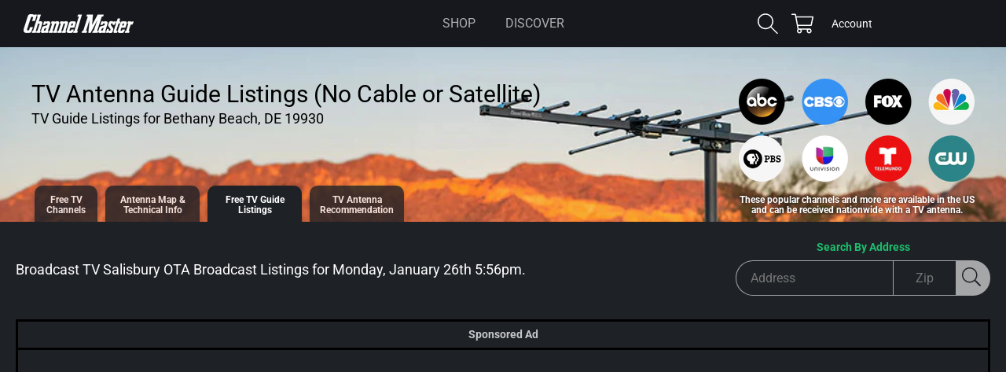

--- FILE ---
content_type: text/html; charset=UTF-8
request_url: https://apps.channelmastertv.com/guide.php?{v=07152019&zip=19930&time=2026-01-26T22:56:37Z&view-offset=0&city=Bethany%20Beach&state=DE&}
body_size: 6490
content:
{"guideName":"Broadcast TV Salisbury OTA Broadcast","guideTime":"Monday, January 26th 5:56pm","guideDate":"Monday, Jan 26th","guideHTML":"<div class=\"tv-guide\"><div class=\"guide-ctr\"><table class=\"guide-table\"><thead class=\"time-header\"><tr><th class=\"channel-head\"><span id=\"prevButtonCtr\"><\/span><\/th><th><span>3:00pm<\/span><\/th><th><span>3:30pm<\/span><\/th><th><span>4:00pm<\/span><\/th><th><span>4:30pm<\/span><\/th><th><span>5:00pm<\/span><\/th><th><span>5:30pm<\/span><\/th><th><span>6:00pm<\/span><\/th><th><span id=\"nextButtonCtr\"><\/span><\/th><\/tr><\/thead><tbody><tr><th class=\"chan-head\"><div class=\"chan-logo\" style=\"margin:0 auto;background-repeat:no-repeat;background-size:contain;background-position:center center;background-image:url(https:\/\/cps-static.rovicorp.com\/2\/Open\/92x36_352\/Source\/79\/cbstv.png)\">&nbsp;<\/div><div class=\"name\">W18EG-D3<\/div><div class=\"number\">3.12<\/div><\/th><td class=\"show\" colspan=\"1\"><span class=\"title\">The Drew Barrymore Show<\/span> <span class=\"attributes\"><span class=\"time\">3:00pm - 3:30pm<\/span><\/span><span class=\"category\">talk<\/span><\/td><td class=\"show\" colspan=\"1\"><span class=\"title\">The Drew Barrymore Show<\/span> <span class=\"attributes\"><span class=\"time\">3:30pm - 4:00pm<\/span><\/span><span class=\"category\">talk<\/span><\/td><td class=\"show\" colspan=\"2\"><span class=\"title\">News 3 at 4PM<\/span> <span class=\"attributes\"><span class=\"time\">4:00pm - 5:00pm<\/span><\/span><span class=\"category\">newscast<\/span><\/td><td class=\"show\" colspan=\"1\"><span class=\"title\">News 3 at 5PM<\/span> <span class=\"attributes\"><span class=\"time\">5:00pm - 5:30pm<\/span><\/span><span class=\"category\">newscast<\/span><\/td><td class=\"show\" colspan=\"1\"><span class=\"title\">News 3 at 5:30PM<\/span> <span class=\"attributes\"><span class=\"time\">5:30pm - 6:00pm<\/span><\/span><span class=\"category\">newscast<\/span><\/td><td class=\"show\" colspan=\"1\"><span class=\"title\">News 3 at 6PM<\/span> <span class=\"attributes\"><span class=\"time\">6:00pm - 6:30pm<\/span><\/span><span class=\"category\">newscast<\/span><\/td><td class=\"show\" colspan=\"1\"><span class=\"title\">CBS Evening News<\/span> <span class=\"subtitle\">01-26-2026<\/span><span class=\"attributes\"><span class=\"time\">6:30pm - 7:00pm<\/span><\/span><span class=\"category\">newscast<\/span><\/td><\/tr><tr><th class=\"chan-head\"><div class=\"chan-logo\" style=\"margin:0 auto;background-repeat:no-repeat;background-size:contain;background-position:center center;background-image:url(https:\/\/cps-static.rovicorp.com\/2\/Open\/92x36_352\/Source\/69527\/nbctv.png)\">&nbsp;<\/div><div class=\"name\">W18EG-D<\/div><div class=\"number\">10.12<\/div><\/th><td class=\"show\" colspan=\"2\"><span class=\"title\">The Kelly Clarkson Show<\/span> <span class=\"attributes\"><span class=\"time\">3:00pm - 4:00pm<\/span><\/span><span class=\"category\">talk<\/span><\/td><td class=\"show\" colspan=\"2\"><span class=\"title\">WAVY News 10 at 4pm<\/span> <span class=\"attributes\"><span class=\"time\">4:00pm - 5:00pm<\/span><\/span><span class=\"category\">newscast<\/span><\/td><td class=\"show\" colspan=\"1\"><span class=\"title\">WAVY News 10<\/span> <span class=\"attributes\"><span class=\"time\">5:00pm - 5:30pm<\/span><\/span><span class=\"category\">newscast<\/span><\/td><td class=\"show\" colspan=\"1\"><span class=\"title\">WAVY News 10<\/span> <span class=\"attributes\"><span class=\"time\">5:30pm - 6:00pm<\/span><\/span><span class=\"category\">newscast<\/span><\/td><td class=\"show\" colspan=\"1\"><span class=\"title\">WAVY News 10<\/span> <span class=\"attributes\"><span class=\"time\">6:00pm - 6:30pm<\/span><\/span><span class=\"category\">newscast<\/span><\/td><td class=\"show\" colspan=\"1\"><span class=\"title\">NBC Nightly News With Tom Llamas<\/span> <span class=\"subtitle\">01-26-2026<\/span><span class=\"attributes\"><span class=\"time\">6:30pm - 7:00pm<\/span><\/span><span class=\"category\">newscast<\/span><\/td><\/tr><tr><th class=\"chan-head\"><div class=\"chan-logo\" style=\"margin:0 auto;background-repeat:no-repeat;background-size:contain;background-position:center center;background-image:url(https:\/\/cps-static.rovicorp.com\/2\/Open\/92x36_352\/Source\/5\/abcchannel.png)\">&nbsp;<\/div><div class=\"name\">W18EG-D2<\/div><div class=\"number\">13.12<\/div><\/th><td class=\"show\" colspan=\"2\"><span class=\"title\">Access Daily with Mario & Kit<\/span> <span class=\"attributes\"><span class=\"time\">3:00pm - 4:00pm<\/span><\/span><span class=\"category\">magazine<\/span><\/td><td class=\"show\" colspan=\"2\"><span class=\"title\">13 News Now @ 4PM<\/span> <span class=\"attributes\"><span class=\"time\">4:00pm - 5:00pm<\/span><\/span><span class=\"category\">newscast<\/span><\/td><td class=\"show\" colspan=\"1\"><span class=\"title\">13 News Now @ 5:00pm<\/span> <span class=\"attributes\"><span class=\"time\">5:00pm - 5:30pm<\/span><\/span><span class=\"category\">newscast<\/span><\/td><td class=\"show\" colspan=\"1\"><span class=\"title\">13 News Now @ 5:30PM<\/span> <span class=\"attributes\"><span class=\"time\">5:30pm - 6:00pm<\/span><\/span><span class=\"category\">newscast<\/span><\/td><td class=\"show\" colspan=\"1\"><span class=\"title\">13 News Now @ 6:00PM<\/span> <span class=\"attributes\"><span class=\"time\">6:00pm - 6:30pm<\/span><\/span><span class=\"category\">newscast<\/span><\/td><td class=\"show\" colspan=\"1\"><span class=\"title\">ABC World News Tonight With David Muir<\/span> <span class=\"attributes\"><span class=\"time\">6:30pm - 7:00pm<\/span><\/span><span class=\"category\">newscast<\/span><\/td><\/tr><tr><th class=\"chan-head\"><div class=\"chan-logo\" style=\"margin:0 auto;background-repeat:no-repeat;background-size:contain;background-position:center center;background-image:url(https:\/\/cps-static.rovicorp.com\/2\/Open\/92x36_352\/Source\/73079\/biztv_colordark.png)\">&nbsp;<\/div><div class=\"name\">W14DK-D3<\/div><div class=\"number\">14.3<\/div><\/th><td class=\"show\" colspan=\"2\"><span class=\"title\">Financial Issues<\/span> <span class=\"attributes\"><span class=\"time\">3:00pm - 4:00pm<\/span><\/span><span class=\"category\">business & finance<\/span><\/td><td class=\"show\" colspan=\"2\"><span class=\"title\">Sportswrap<\/span> <span class=\"attributes\"><span class=\"time\">4:00pm - 5:00pm<\/span><\/span><span class=\"category\">newscast<\/span><\/td><td class=\"show\" colspan=\"2\"><span class=\"title\">Daily Flash<\/span> <span class=\"attributes\"><span class=\"time\">5:00pm - 6:00pm<\/span><\/span><span class=\"category\"><\/span><\/td><td class=\"show\" colspan=\"1\"><span class=\"title\">DW News<\/span> <span class=\"attributes\"><span class=\"time\">6:00pm - 6:30pm<\/span><\/span><span class=\"category\"><\/span><\/td><td class=\"show\" colspan=\"1\"><span class=\"title\">Everyday Heroes<\/span> <span class=\"attributes\"><span class=\"time\">6:30pm - 7:00pm<\/span><\/span><span class=\"category\">documentary<\/span><\/td><\/tr><tr><th class=\"chan-head\"><div class=\"chan-logo\" style=\"margin:0 auto;background-repeat:no-repeat;background-size:contain;background-position:center center;background-image:url(https:\/\/cps-static.rovicorp.com\/2\/Open\/92x36_352\/Source\/20719\/pbschannel.png)\">&nbsp;<\/div><div class=\"name\">W18EG-D4<\/div><div class=\"number\">15.12<\/div><\/th><td class=\"show\" colspan=\"1\"><span class=\"title\">Baking with Julia<\/span> <span class=\"subtitle\">A Three-Tiered Wedding Cake with Martha Stewart, Part 2<\/span><span class=\"attributes\"><span class=\"time\">3:00pm - 3:30pm<\/span><\/span><span class=\"category\">food<\/span><\/td><td class=\"show\" colspan=\"2\"><span class=\"title\">Miss Scarlet on Masterpiece<\/span> <span class=\"subtitle\">The Delivery<\/span><span class=\"attributes\"><span class=\"time\">3:30pm - 4:30pm<\/span><\/span><span class=\"category\">mystery & suspense<\/span><\/td><td class=\"show\" colspan=\"2\"><span class=\"title\">Seaside Hotel<\/span> <span class=\"attributes\"><span class=\"time\">4:30pm - 5:30pm<\/span><\/span><span class=\"category\">comedy<\/span><\/td><td class=\"show\" colspan=\"2\"><span class=\"title\">Amanpour and Company<\/span> <span class=\"subtitle\">Episode 83<\/span><span class=\"attributes\"><span class=\"time\">5:30pm - 6:30pm<\/span><\/span><span class=\"category\">public affairs<\/span><\/td><td class=\"show show--cat-news\" colspan=\"1\"><span class=\"title\">BBC News The Context<\/span> <span class=\"subtitle\">Episode 827<\/span><span class=\"attributes\"><span class=\"time\">6:30pm - 7:00pm<\/span><\/span><span class=\"category\">News<\/span><\/td><\/tr><tr><th class=\"chan-head\"><div class=\"chan-logo\" style=\"margin:0 auto;background-repeat:no-repeat;background-size:contain;background-position:center center;background-image:url(https:\/\/cps-static.rovicorp.com\/2\/Open\/92x36_352\/Source\/79\/cbstv.png)\">&nbsp;<\/div><div class=\"name\">WBOCDT<\/div><div class=\"number\">16.1<\/div><\/th><td class=\"show\" colspan=\"2\"><span class=\"title\">The Kelly Clarkson Show<\/span> <span class=\"attributes\"><span class=\"time\">3:00pm - 4:00pm<\/span><\/span><span class=\"category\">talk<\/span><\/td><td class=\"show\" colspan=\"1\"><span class=\"title\">WBOC News at 4<\/span> <span class=\"attributes\"><span class=\"time\">4:00pm - 4:30pm<\/span><\/span><span class=\"category\">newscast<\/span><\/td><td class=\"show\" colspan=\"1\"><span class=\"title\">Jeopardy!<\/span> <span class=\"subtitle\">Tournament of Champions<\/span><span class=\"attributes\"><span class=\"time\">4:30pm - 5:00pm<\/span><\/span><span class=\"category\">reality<\/span><\/td><td class=\"show\" colspan=\"2\"><span class=\"title\">DelmarvaLife<\/span> <span class=\"attributes\"><span class=\"time\">5:00pm - 6:00pm<\/span><\/span><span class=\"category\">talk<\/span><\/td><td class=\"show\" colspan=\"1\"><span class=\"title\">WBOC News at 6<\/span> <span class=\"attributes\"><span class=\"time\">6:00pm - 6:30pm<\/span><\/span><span class=\"category\">newscast<\/span><\/td><td class=\"show\" colspan=\"1\"><span class=\"title\">CBS Evening News<\/span> <span class=\"subtitle\">01-26-2026<\/span><span class=\"attributes\"><span class=\"time\">6:30pm - 7:00pm<\/span><\/span><span class=\"category\">newscast<\/span><\/td><\/tr><tr><th class=\"chan-head\"><div class=\"chan-logo\" style=\"margin:0 auto;background-repeat:no-repeat;background-size:contain;background-position:center center;background-image:url(https:\/\/cps-static.rovicorp.com\/2\/Open\/92x36_352\/Source\/47308\/dsntv.png)\">&nbsp;<\/div><div class=\"name\">WBOCDT3<\/div><div class=\"number\">16.2<\/div><\/th><td class=\"show\" colspan=\"8\"><span class=\"title\">The Final Score<\/span> <span class=\"attributes\"><span class=\"time\">6:00am - 12:00am<\/span><\/span><span class=\"category\">sports<\/span><\/td><\/tr><tr><th class=\"chan-head\"><div class=\"chan-logo\" style=\"margin:0 auto;background-repeat:no-repeat;background-size:contain;background-position:center center;background-image:url(https:\/\/cps-static.rovicorp.com\/2\/Open\/92x36_352\/Source\/8528\/antennatvchannel.png.png)\">&nbsp;<\/div><div class=\"name\">WBOC-LD2<\/div><div class=\"number\">16.5<\/div><\/th><td class=\"show\" colspan=\"1\"><span class=\"title\">The Facts of Life<\/span> <span class=\"subtitle\">A Friend in Deed<\/span><span class=\"attributes\"><span class=\"time\">3:00pm - 3:30pm<\/span><\/span><span class=\"category\">comedy<\/span><\/td><td class=\"show\" colspan=\"1\"><span class=\"title\">The Facts of Life<\/span> <span class=\"subtitle\">Front Page<\/span><span class=\"attributes\"><span class=\"time\">3:30pm - 4:00pm<\/span><\/span><span class=\"category\">comedy<\/span><\/td><td class=\"show\" colspan=\"1\"><span class=\"title\">Too Close for Comfort<\/span> <span class=\"subtitle\">Charlie's Last Hurrah<\/span><span class=\"attributes\"><span class=\"time\">4:00pm - 4:30pm<\/span><\/span><span class=\"category\">comedy<\/span><\/td><td class=\"show\" colspan=\"1\"><span class=\"title\">Too Close for Comfort<\/span> <span class=\"subtitle\">The Last Weekend<\/span><span class=\"attributes\"><span class=\"time\">4:30pm - 5:00pm<\/span><\/span><span class=\"category\">comedy<\/span><\/td><td class=\"show\" colspan=\"1\"><span class=\"title\">Family Ties<\/span> <span class=\"subtitle\">Love Thy Neighbor<\/span><span class=\"attributes\"><span class=\"time\">5:00pm - 5:30pm<\/span><\/span><span class=\"category\">comedy<\/span><\/td><td class=\"show\" colspan=\"1\"><span class=\"title\">Family Ties<\/span> <span class=\"subtitle\">Keaton and Son<\/span><span class=\"attributes\"><span class=\"time\">5:30pm - 6:00pm<\/span><\/span><span class=\"category\">comedy<\/span><\/td><td class=\"show\" colspan=\"1\"><span class=\"title\">Three's Company<\/span> <span class=\"subtitle\">Good Old Reliable Janet<\/span><span class=\"attributes\"><span class=\"time\">6:00pm - 6:30pm<\/span><\/span><span class=\"category\">comedy<\/span><\/td><td class=\"show\" colspan=\"1\"><span class=\"title\">Three's Company<\/span> <span class=\"subtitle\">Love Diary<\/span><span class=\"attributes\"><span class=\"time\">6:30pm - 7:00pm<\/span><\/span><span class=\"category\">comedy<\/span><\/td><\/tr><tr><th class=\"chan-head\"><div class=\"chan-logo\" style=\"margin:0 auto;background-repeat:no-repeat;background-size:contain;background-position:center center;background-image:url(https:\/\/cps-static.rovicorp.com\/2\/Open\/92x36_352\/Source\/4\/foxchannel.png)\">&nbsp;<\/div><div class=\"name\">WBOCDT2<\/div><div class=\"number\">21.2<\/div><\/th><td class=\"show\" colspan=\"1\"><span class=\"title\">Judge Judy<\/span> <span class=\"subtitle\">Bouncy House Hijinks; Evict Me? Evict Me Not!; Facebook Misstep!<\/span><span class=\"attributes\"><span class=\"time\">3:00pm - 3:30pm<\/span><\/span><span class=\"category\">reality<\/span><\/td><td class=\"show\" colspan=\"1\"><span class=\"title\">Judge Judy<\/span> <span class=\"subtitle\">Bang Up Neighbors; Spa Party Hustle?<\/span><span class=\"attributes\"><span class=\"time\">3:30pm - 4:00pm<\/span><\/span><span class=\"category\">reality<\/span><\/td><td class=\"show\" colspan=\"1\"><span class=\"title\">Judge Judy<\/span> <span class=\"subtitle\">Taco Wedding Falls Flat!; Runaway Shopping Cart<\/span><span class=\"attributes\"><span class=\"time\">4:00pm - 4:30pm<\/span><\/span><span class=\"category\">reality<\/span><\/td><td class=\"show\" colspan=\"1\"><span class=\"title\">Judge Judy<\/span> <span class=\"subtitle\">Kitten Mauled by Husky?!; Dream Car Is Friend's Nightmare!<\/span><span class=\"attributes\"><span class=\"time\">4:30pm - 5:00pm<\/span><\/span><span class=\"category\">reality<\/span><\/td><td class=\"show\" colspan=\"1\"><span class=\"title\">WBOC News at Five on FOX 21<\/span> <span class=\"attributes\"><span class=\"time\">5:00pm - 5:30pm<\/span><\/span><span class=\"category\">newscast<\/span><\/td><td class=\"show\" colspan=\"1\"><span class=\"title\">The Big Bang Theory<\/span> <span class=\"attributes\"><span class=\"time\">5:30pm - 6:00pm<\/span><\/span><span class=\"category\">comedy<\/span><\/td><td class=\"show\" colspan=\"1\"><span class=\"title\">Young Sheldon<\/span> <span class=\"subtitle\">A Black Hole<\/span><span class=\"attributes\"><span class=\"time\">6:00pm - 6:30pm<\/span><\/span><span class=\"category\">comedy<\/span><\/td><td class=\"show\" colspan=\"1\"><span class=\"title\">Young Sheldon<\/span> <span class=\"subtitle\">A Nuclear Reactor And a Boy Called Lovey<\/span><span class=\"attributes\"><span class=\"time\">6:30pm - 7:00pm<\/span><\/span><span class=\"category\">comedy<\/span><\/td><\/tr><tr><th class=\"chan-head\"><div class=\"chan-logo\" style=\"margin:0 auto;background-repeat:no-repeat;background-size:contain;background-position:center center;background-image:url(https:\/\/cps-static.rovicorp.com\/2\/Open\/92x36_352\/Source\/20719\/pbschannel.png)\">&nbsp;<\/div><div class=\"name\">WMPTDT<\/div><div class=\"number\">22.1<\/div><\/th><td class=\"show\" colspan=\"3\"><span class=\"title\">Foyle's War<\/span> <span class=\"subtitle\">Elise<\/span><span class=\"attributes\"><span class=\"time\">2:00pm - 3:30pm<\/span><\/span><span class=\"category\">crime drama<\/span><\/td><td class=\"show\" colspan=\"1\"><span class=\"title\">To Dine For With Kate Sullivan<\/span> <span class=\"subtitle\">Misty Copeland<\/span><span class=\"attributes\"><span class=\"time\">3:30pm - 4:00pm<\/span><\/span><span class=\"category\">food<\/span><\/td><td class=\"show\" colspan=\"1\"><span class=\"title\">America's Test Kitchen<\/span> <span class=\"attributes\"><span class=\"time\">4:00pm - 4:30pm<\/span><\/span><span class=\"category\">food<\/span><\/td><td class=\"show\" colspan=\"2\"><span class=\"title\">Amanpour and Company<\/span> <span class=\"subtitle\">Episode 83<\/span><span class=\"attributes\"><span class=\"time\">4:30pm - 5:30pm<\/span><\/span><span class=\"category\">public affairs<\/span><\/td><td class=\"show\" colspan=\"1\"><span class=\"title\">BBC News America<\/span> <span class=\"attributes\"><span class=\"time\">5:30pm - 6:00pm<\/span><\/span><span class=\"category\">newscast<\/span><\/td><\/tr><tr><th class=\"chan-head\"><div class=\"chan-logo\" style=\"margin:0 auto;background-repeat:no-repeat;background-size:contain;background-position:center center;background-image:url(https:\/\/cps-static.rovicorp.com\/2\/Open\/92x36_352\/Source\/9069\/createchannel.png)\">&nbsp;<\/div><div class=\"name\">WMPTDT2<\/div><div class=\"number\">22.2<\/div><\/th><td class=\"show\" colspan=\"1\"><span class=\"title\">Curious Traveler<\/span> <span class=\"subtitle\">Curious Bern<\/span><span class=\"attributes\"><span class=\"time\">3:00pm - 3:30pm<\/span><\/span><span class=\"category\">travel<\/span><\/td><td class=\"show\" colspan=\"1\"><span class=\"title\">America's Test Kitchen<\/span> <span class=\"subtitle\">Pork and Potatoes<\/span><span class=\"attributes\"><span class=\"time\">3:30pm - 4:00pm<\/span><\/span><span class=\"category\">food<\/span><\/td><td class=\"show\" colspan=\"1\"><span class=\"title\">Essential P\u00e9pin<\/span> <span class=\"subtitle\">Family Favorites<\/span><span class=\"attributes\"><span class=\"time\">4:00pm - 4:30pm<\/span><\/span><span class=\"category\">food<\/span><\/td><td class=\"show\" colspan=\"1\"><span class=\"title\">Wine First<\/span> <span class=\"attributes\"><span class=\"time\">4:30pm - 5:00pm<\/span><\/span><span class=\"category\">reality<\/span><\/td><td class=\"show\" colspan=\"1\"><span class=\"title\">Burt Wolf: Travels & Traditions<\/span> <span class=\"subtitle\">Morikami Museum And Japanese Gardens<\/span><span class=\"attributes\"><span class=\"time\">5:00pm - 5:30pm<\/span><\/span><span class=\"category\">travel<\/span><\/td><td class=\"show\" colspan=\"1\"><span class=\"title\">Weekends With Yankee<\/span> <span class=\"attributes\"><span class=\"time\">5:30pm - 6:00pm<\/span><\/span><span class=\"category\">magazine<\/span><\/td><td class=\"show\" colspan=\"1\"><span class=\"title\">Rick Steves' Europe<\/span> <span class=\"subtitle\">Siena and Tuscany's Wine Country<\/span><span class=\"attributes\"><span class=\"time\">6:00pm - 6:30pm<\/span><\/span><span class=\"category\">travel<\/span><\/td><td class=\"show\" colspan=\"1\"><span class=\"title\">Kitchen Curious With Vivian Howard<\/span> <span class=\"attributes\"><span class=\"time\">6:30pm - 7:00pm<\/span><\/span><span class=\"category\">food<\/span><\/td><\/tr><tr><th class=\"chan-head\"><div class=\"chan-logo\" style=\"margin:0 auto;background-repeat:no-repeat;background-size:contain;background-position:center center;background-image:url(https:\/\/cps-static.rovicorp.com\/2\/Open\/92x36_352\/Source\/20719\/pbschannel.png)\">&nbsp;<\/div><div class=\"name\">WMPTDT3<\/div><div class=\"number\">22.3<\/div><\/th><td class=\"show\" colspan=\"1\"><span class=\"title\">Molly of Denali<\/span> <span class=\"attributes\"><span class=\"time\">3:00pm - 3:30pm<\/span><\/span><span class=\"category\">educational<\/span><\/td><td class=\"show\" colspan=\"1\"><span class=\"title\">Alma's Way<\/span> <span class=\"subtitle\">A Gift for Granny; Soccer Friends<\/span><span class=\"attributes\"><span class=\"time\">3:30pm - 4:00pm<\/span><\/span><span class=\"category\">children's media<\/span><\/td><td class=\"show\" colspan=\"1\"><span class=\"title\">Lyla in the Loop<\/span> <span class=\"subtitle\">Finding a New Friend; Lyla Bugs Out<\/span><span class=\"attributes\"><span class=\"time\">4:00pm - 4:30pm<\/span><\/span><span class=\"category\">animated<\/span><\/td><td class=\"show\" colspan=\"1\"><span class=\"title\">Weather Hunters<\/span> <span class=\"subtitle\">The Vansformer<\/span><span class=\"attributes\"><span class=\"time\">4:30pm - 5:00pm<\/span><\/span><span class=\"category\">animated<\/span><\/td><td class=\"show\" colspan=\"1\"><span class=\"title\">Odd Squad<\/span> <span class=\"subtitle\">Teach a Man to Ice Fish<\/span><span class=\"attributes\"><span class=\"time\">5:00pm - 5:30pm<\/span><\/span><span class=\"category\"><\/span><\/td><td class=\"show\" colspan=\"1\"><span class=\"title\">Skillsville<\/span> <span class=\"attributes\"><span class=\"time\">5:30pm - 6:00pm<\/span><\/span><span class=\"category\">animated<\/span><\/td><td class=\"show\" colspan=\"1\"><span class=\"title\">Wild Kratts<\/span> <span class=\"subtitle\">Road Runner<\/span><span class=\"attributes\"><span class=\"time\">6:00pm - 6:30pm<\/span><\/span><span class=\"category\">animated<\/span><\/td><td class=\"show\" colspan=\"1\"><span class=\"title\">Weather Hunters<\/span> <span class=\"subtitle\">The Vansformer<\/span><span class=\"attributes\"><span class=\"time\">6:30pm - 7:00pm<\/span><\/span><span class=\"category\">animated<\/span><\/td><\/tr><tr><th class=\"chan-head\"><div class=\"chan-logo\" style=\"margin:0 auto;background-repeat:no-repeat;background-size:contain;background-position:center center;background-image:url(https:\/\/cps-static.rovicorp.com\/2\/Open\/92x36_352\/Source\/20719\/pbschannel.png)\">&nbsp;<\/div><div class=\"name\">WMPTDT4<\/div><div class=\"number\">22.4<\/div><\/th><td class=\"show\" colspan=\"1\"><span class=\"title\">NHK Newsline<\/span> <span class=\"attributes\"><span class=\"time\">3:00pm - 3:30pm<\/span><\/span><span class=\"category\">newscast<\/span><\/td><td class=\"show\" colspan=\"1\"><span class=\"title\">Medical Frontiers<\/span> <span class=\"attributes\"><span class=\"time\">3:30pm - 4:00pm<\/span><\/span><span class=\"category\">health & fitness<\/span><\/td><td class=\"show\" colspan=\"1\"><span class=\"title\">NHK Newsline<\/span> <span class=\"attributes\"><span class=\"time\">4:00pm - 4:30pm<\/span><\/span><span class=\"category\">newscast<\/span><\/td><td class=\"show\" colspan=\"1\"><span class=\"title\">Where We Call Home<\/span> <span class=\"attributes\"><span class=\"time\">4:30pm - 4:57pm<\/span><\/span><span class=\"category\">documentary<\/span><\/td><td class=\"show\" colspan=\"1\"><span class=\"title\">Hagi: Vessels That Age With You<\/span> <span class=\"attributes\"><span class=\"time\">4:57pm - 5:00pm<\/span><\/span><span class=\"category\"><\/span><\/td><td class=\"show\" colspan=\"1\"><span class=\"title\">NHK Newsline<\/span> <span class=\"attributes\"><span class=\"time\">5:00pm - 5:30pm<\/span><\/span><span class=\"category\">newscast<\/span><\/td><td class=\"show\" colspan=\"1\"><span class=\"title\">Magical Japanese<\/span> <span class=\"attributes\"><span class=\"time\">5:30pm - 5:40pm<\/span><\/span><span class=\"category\">magazine<\/span><\/td><td class=\"show\" colspan=\"1\"><span class=\"title\">Easy Japanese<\/span> <span class=\"attributes\"><span class=\"time\">5:40pm - 5:45pm<\/span><\/span><span class=\"category\"><\/span><\/td><\/tr><tr><th class=\"chan-head\"><div class=\"chan-logo\" style=\"margin:0 auto;background-repeat:no-repeat;background-size:contain;background-position:center center;background-image:url(https:\/\/cps-static.rovicorp.com\/2\/Open\/92x36_352\/Source\/339\/telemundochannel.png)\">&nbsp;<\/div><div class=\"name\">WZDC-LD<\/div><div class=\"number\">25.1<\/div><\/th><td class=\"show\" colspan=\"2\"><span class=\"title\">La mesa caliente<\/span> <span class=\"subtitle\">01-26-2026<\/span><span class=\"attributes\"><span class=\"time\">3:00pm - 4:00pm<\/span><\/span><span class=\"category\">entretenimiento<\/span><\/td><td class=\"show\" colspan=\"2\"><span class=\"title\">Al rojo vivo<\/span> <span class=\"subtitle\">01-26-2026<\/span><span class=\"attributes\"><span class=\"time\">4:00pm - 5:00pm<\/span><\/span><span class=\"category\">revista noticiosa<\/span><\/td><td class=\"show\" colspan=\"1\"><span class=\"title\">Noticiero Telemundo Washington 5pm<\/span> <span class=\"attributes\"><span class=\"time\">5:00pm - 5:30pm<\/span><\/span><span class=\"category\"><\/span><\/td><td class=\"show\" colspan=\"1\"><span class=\"title\">Noticiero Telemundo Washington 5:30pm<\/span> <span class=\"attributes\"><span class=\"time\">5:30pm - 6:00pm<\/span><\/span><span class=\"category\"><\/span><\/td><td class=\"show\" colspan=\"1\"><span class=\"title\">Noticiero Telemundo Washington 6pm<\/span> <span class=\"attributes\"><span class=\"time\">6:00pm - 6:30pm<\/span><\/span><span class=\"category\">revista noticiosa<\/span><\/td><td class=\"show\" colspan=\"1\"><span class=\"title\">Noticias Telemundo<\/span> <span class=\"subtitle\">01-26-2026<\/span><span class=\"attributes\"><span class=\"time\">6:30pm - 7:00pm<\/span><\/span><span class=\"category\">noticias<\/span><\/td><\/tr><tr><th class=\"chan-head\"><div class=\"chan-logo\" style=\"margin:0 auto;background-repeat:no-repeat;background-size:contain;background-position:center center;background-image:url(https:\/\/cps-static.rovicorp.com\/2\/Open\/92x36_352\/Source\/20719\/pbschannel.png)\">&nbsp;<\/div><div class=\"name\">WCPBDT<\/div><div class=\"number\">28.1<\/div><\/th><td class=\"show\" colspan=\"3\"><span class=\"title\">Foyle's War<\/span> <span class=\"subtitle\">Elise<\/span><span class=\"attributes\"><span class=\"time\">2:00pm - 3:30pm<\/span><\/span><span class=\"category\">crime drama<\/span><\/td><td class=\"show\" colspan=\"1\"><span class=\"title\">To Dine For With Kate Sullivan<\/span> <span class=\"subtitle\">Misty Copeland<\/span><span class=\"attributes\"><span class=\"time\">3:30pm - 4:00pm<\/span><\/span><span class=\"category\">food<\/span><\/td><td class=\"show\" colspan=\"1\"><span class=\"title\">America's Test Kitchen<\/span> <span class=\"attributes\"><span class=\"time\">4:00pm - 4:30pm<\/span><\/span><span class=\"category\">food<\/span><\/td><td class=\"show\" colspan=\"2\"><span class=\"title\">Amanpour and Company<\/span> <span class=\"subtitle\">Episode 83<\/span><span class=\"attributes\"><span class=\"time\">4:30pm - 5:30pm<\/span><\/span><span class=\"category\">public affairs<\/span><\/td><td class=\"show\" colspan=\"1\"><span class=\"title\">BBC News America<\/span> <span class=\"attributes\"><span class=\"time\">5:30pm - 6:00pm<\/span><\/span><span class=\"category\">newscast<\/span><\/td><\/tr><tr><th class=\"chan-head\"><div class=\"chan-logo\" style=\"margin:0 auto;background-repeat:no-repeat;background-size:contain;background-position:center center;background-image:url(https:\/\/cps-static.rovicorp.com\/2\/Open\/92x36_352\/Source\/9069\/createchannel.png)\">&nbsp;<\/div><div class=\"name\">WCPBDT2HD<\/div><div class=\"number\">28.2<\/div><\/th><td class=\"show\" colspan=\"1\"><span class=\"title\">Curious Traveler<\/span> <span class=\"subtitle\">Curious Bern<\/span><span class=\"attributes\"><span class=\"time\">3:00pm - 3:30pm<\/span><\/span><span class=\"category\">travel<\/span><\/td><td class=\"show\" colspan=\"1\"><span class=\"title\">America's Test Kitchen<\/span> <span class=\"subtitle\">Pork and Potatoes<\/span><span class=\"attributes\"><span class=\"time\">3:30pm - 4:00pm<\/span><\/span><span class=\"category\">food<\/span><\/td><td class=\"show\" colspan=\"1\"><span class=\"title\">Essential P\u00e9pin<\/span> <span class=\"subtitle\">Family Favorites<\/span><span class=\"attributes\"><span class=\"time\">4:00pm - 4:30pm<\/span><\/span><span class=\"category\">food<\/span><\/td><td class=\"show\" colspan=\"1\"><span class=\"title\">Wine First<\/span> <span class=\"attributes\"><span class=\"time\">4:30pm - 5:00pm<\/span><\/span><span class=\"category\">reality<\/span><\/td><td class=\"show\" colspan=\"1\"><span class=\"title\">Burt Wolf: Travels & Traditions<\/span> <span class=\"subtitle\">Morikami Museum And Japanese Gardens<\/span><span class=\"attributes\"><span class=\"time\">5:00pm - 5:30pm<\/span><\/span><span class=\"category\">travel<\/span><\/td><td class=\"show\" colspan=\"1\"><span class=\"title\">Weekends With Yankee<\/span> <span class=\"attributes\"><span class=\"time\">5:30pm - 6:00pm<\/span><\/span><span class=\"category\">magazine<\/span><\/td><td class=\"show\" colspan=\"1\"><span class=\"title\">Rick Steves' Europe<\/span> <span class=\"subtitle\">Siena and Tuscany's Wine Country<\/span><span class=\"attributes\"><span class=\"time\">6:00pm - 6:30pm<\/span><\/span><span class=\"category\">travel<\/span><\/td><td class=\"show\" colspan=\"1\"><span class=\"title\">Kitchen Curious With Vivian Howard<\/span> <span class=\"attributes\"><span class=\"time\">6:30pm - 7:00pm<\/span><\/span><span class=\"category\">food<\/span><\/td><\/tr><tr><th class=\"chan-head\"><div class=\"chan-logo\" style=\"margin:0 auto;background-repeat:no-repeat;background-size:contain;background-position:center center;background-image:url(https:\/\/cps-static.rovicorp.com\/2\/Open\/92x36_352\/Source\/20719\/pbschannel.png)\">&nbsp;<\/div><div class=\"name\">WCPBDT3<\/div><div class=\"number\">28.3<\/div><\/th><td class=\"show\" colspan=\"1\"><span class=\"title\">Molly of Denali<\/span> <span class=\"attributes\"><span class=\"time\">3:00pm - 3:30pm<\/span><\/span><span class=\"category\">educational<\/span><\/td><td class=\"show\" colspan=\"1\"><span class=\"title\">Alma's Way<\/span> <span class=\"subtitle\">A Gift for Granny; Soccer Friends<\/span><span class=\"attributes\"><span class=\"time\">3:30pm - 4:00pm<\/span><\/span><span class=\"category\">children's media<\/span><\/td><td class=\"show\" colspan=\"1\"><span class=\"title\">Lyla in the Loop<\/span> <span class=\"subtitle\">Finding a New Friend; Lyla Bugs Out<\/span><span class=\"attributes\"><span class=\"time\">4:00pm - 4:30pm<\/span><\/span><span class=\"category\">animated<\/span><\/td><td class=\"show\" colspan=\"1\"><span class=\"title\">Weather Hunters<\/span> <span class=\"subtitle\">The Vansformer<\/span><span class=\"attributes\"><span class=\"time\">4:30pm - 5:00pm<\/span><\/span><span class=\"category\">animated<\/span><\/td><td class=\"show\" colspan=\"1\"><span class=\"title\">Odd Squad<\/span> <span class=\"subtitle\">Teach a Man to Ice Fish<\/span><span class=\"attributes\"><span class=\"time\">5:00pm - 5:30pm<\/span><\/span><span class=\"category\"><\/span><\/td><td class=\"show\" colspan=\"1\"><span class=\"title\">Skillsville<\/span> <span class=\"attributes\"><span class=\"time\">5:30pm - 6:00pm<\/span><\/span><span class=\"category\">animated<\/span><\/td><td class=\"show\" colspan=\"1\"><span class=\"title\">Wild Kratts<\/span> <span class=\"subtitle\">Road Runner<\/span><span class=\"attributes\"><span class=\"time\">6:00pm - 6:30pm<\/span><\/span><span class=\"category\">animated<\/span><\/td><td class=\"show\" colspan=\"1\"><span class=\"title\">Weather Hunters<\/span> <span class=\"subtitle\">The Vansformer<\/span><span class=\"attributes\"><span class=\"time\">6:30pm - 7:00pm<\/span><\/span><span class=\"category\">animated<\/span><\/td><\/tr><tr><th class=\"chan-head\"><div class=\"chan-logo\" style=\"margin:0 auto;background-repeat:no-repeat;background-size:contain;background-position:center center;background-image:url(https:\/\/cps-static.rovicorp.com\/2\/Open\/92x36_352\/Source\/20719\/pbschannel.png)\">&nbsp;<\/div><div class=\"name\">WCPBDT4<\/div><div class=\"number\">28.4<\/div><\/th><td class=\"show\" colspan=\"1\"><span class=\"title\">NHK Newsline<\/span> <span class=\"attributes\"><span class=\"time\">3:00pm - 3:30pm<\/span><\/span><span class=\"category\">newscast<\/span><\/td><td class=\"show\" colspan=\"1\"><span class=\"title\">Medical Frontiers<\/span> <span class=\"attributes\"><span class=\"time\">3:30pm - 4:00pm<\/span><\/span><span class=\"category\">health & fitness<\/span><\/td><td class=\"show\" colspan=\"1\"><span class=\"title\">NHK Newsline<\/span> <span class=\"attributes\"><span class=\"time\">4:00pm - 4:30pm<\/span><\/span><span class=\"category\">newscast<\/span><\/td><td class=\"show\" colspan=\"1\"><span class=\"title\">Where We Call Home<\/span> <span class=\"attributes\"><span class=\"time\">4:30pm - 4:57pm<\/span><\/span><span class=\"category\">documentary<\/span><\/td><td class=\"show\" colspan=\"1\"><span class=\"title\">Hagi: Vessels That Age With You<\/span> <span class=\"attributes\"><span class=\"time\">4:57pm - 5:00pm<\/span><\/span><span class=\"category\"><\/span><\/td><td class=\"show\" colspan=\"1\"><span class=\"title\">NHK Newsline<\/span> <span class=\"attributes\"><span class=\"time\">5:00pm - 5:30pm<\/span><\/span><span class=\"category\">newscast<\/span><\/td><td class=\"show\" colspan=\"1\"><span class=\"title\">Magical Japanese<\/span> <span class=\"attributes\"><span class=\"time\">5:30pm - 5:40pm<\/span><\/span><span class=\"category\">magazine<\/span><\/td><td class=\"show\" colspan=\"1\"><span class=\"title\">Easy Japanese<\/span> <span class=\"attributes\"><span class=\"time\">5:40pm - 5:45pm<\/span><\/span><span class=\"category\"><\/span><\/td><\/tr><tr><th class=\"chan-head\"><div class=\"chan-logo\" style=\"margin:0 auto;background-repeat:no-repeat;background-size:contain;background-position:center center;background-image:url(https:\/\/cps-static.rovicorp.com\/2\/Open\/92x36_352\/Source\/69527\/nbctv.png)\">&nbsp;<\/div><div class=\"name\">WRDE-LDHD<\/div><div class=\"number\">31.1<\/div><\/th><td class=\"show\" colspan=\"1\"><span class=\"title\">The Perfect Line<\/span> <span class=\"subtitle\">Wicked Smart<\/span><span class=\"attributes\"><span class=\"time\">3:00pm - 3:30pm<\/span><\/span><span class=\"category\">game show<\/span><\/td><td class=\"show\" colspan=\"1\"><span class=\"title\">The Perfect Line<\/span> <span class=\"attributes\"><span class=\"time\">3:30pm - 4:00pm<\/span><\/span><span class=\"category\">game show<\/span><\/td><td class=\"show\" colspan=\"2\"><span class=\"title\">CoastLife<\/span> <span class=\"attributes\"><span class=\"time\">4:00pm - 5:00pm<\/span><\/span><span class=\"category\">variety<\/span><\/td><td class=\"show\" colspan=\"1\"><span class=\"title\">Coast TV News at 5PM<\/span> <span class=\"attributes\"><span class=\"time\">5:00pm - 5:30pm<\/span><\/span><span class=\"category\">newscast<\/span><\/td><td class=\"show show--cat-news\" colspan=\"1\"><span class=\"title\">Inside Edition<\/span> <span class=\"attributes\"><span class=\"time\">5:30pm - 6:00pm<\/span><\/span><span class=\"category\">News<\/span><\/td><td class=\"show\" colspan=\"1\"><span class=\"title\">Coast TV News at 6PM<\/span> <span class=\"attributes\"><span class=\"time\">6:00pm - 6:30pm<\/span><\/span><span class=\"category\">newscast<\/span><\/td><td class=\"show\" colspan=\"1\"><span class=\"title\">NBC Nightly News With Tom Llamas<\/span> <span class=\"subtitle\">01-26-2026<\/span><span class=\"attributes\"><span class=\"time\">6:30pm - 7:00pm<\/span><\/span><span class=\"category\">newscast<\/span><\/td><\/tr><tr><th class=\"chan-head\"><div class=\"chan-logo\" style=\"margin:0 auto;background-repeat:no-repeat;background-size:contain;background-position:center center;background-image:url(https:\/\/cps-static.rovicorp.com\/2\/Open\/92x36_352\/Source\/11\/mynetworktvchannel.png)\">&nbsp;<\/div><div class=\"name\">WRDE-LD2<\/div><div class=\"number\">31.2<\/div><\/th><td class=\"show\" colspan=\"1\"><span class=\"title\">George Lopez<\/span> <span class=\"subtitle\">George's Grand Slam<\/span><span class=\"attributes\"><span class=\"time\">3:00pm - 3:30pm<\/span><\/span><span class=\"category\">comedy<\/span><\/td><td class=\"show\" colspan=\"1\"><span class=\"title\">George Lopez<\/span> <span class=\"subtitle\">George Needs Anchor Management<\/span><span class=\"attributes\"><span class=\"time\">3:30pm - 4:00pm<\/span><\/span><span class=\"category\">comedy<\/span><\/td><td class=\"show\" colspan=\"1\"><span class=\"title\">Married...With Children<\/span> <span class=\"subtitle\">The Camping Show<\/span><span class=\"attributes\"><span class=\"time\">4:00pm - 4:30pm<\/span><\/span><span class=\"category\">comedy<\/span><\/td><td class=\"show\" colspan=\"1\"><span class=\"title\">Married...With Children<\/span> <span class=\"subtitle\">A Dump of My Own<\/span><span class=\"attributes\"><span class=\"time\">4:30pm - 5:00pm<\/span><\/span><span class=\"category\">comedy<\/span><\/td><td class=\"show\" colspan=\"1\"><span class=\"title\">Married...With Children<\/span> <span class=\"subtitle\">Her Cups Runneth Over<\/span><span class=\"attributes\"><span class=\"time\">5:00pm - 5:30pm<\/span><\/span><span class=\"category\">comedy<\/span><\/td><td class=\"show\" colspan=\"1\"><span class=\"title\">Married...With Children<\/span> <span class=\"attributes\"><span class=\"time\">5:30pm - 6:00pm<\/span><\/span><span class=\"category\">comedy<\/span><\/td><td class=\"show\" colspan=\"1\"><span class=\"title\">Married...With Children<\/span> <span class=\"subtitle\">The Gypsy Cried<\/span><span class=\"attributes\"><span class=\"time\">6:00pm - 6:30pm<\/span><\/span><span class=\"category\">comedy<\/span><\/td><td class=\"show\" colspan=\"1\"><span class=\"title\">Married...With Children<\/span> <span class=\"subtitle\">Requiem for a Dead Barber<\/span><span class=\"attributes\"><span class=\"time\">6:30pm - 7:00pm<\/span><\/span><span class=\"category\">comedy<\/span><\/td><\/tr><tr><th class=\"chan-head\"><div class=\"chan-logo\" style=\"margin:0 auto;background-repeat:no-repeat;background-size:contain;background-position:center center;background-image:url(https:\/\/cps-static.rovicorp.com\/2\/Open\/92x36_352\/Source\/69527\/nbctv.png)\">&nbsp;<\/div><div class=\"name\">WSJZ-LD<\/div><div class=\"number\">31.4<\/div><\/th><td class=\"show\" colspan=\"1\"><span class=\"title\">The Perfect Line<\/span> <span class=\"subtitle\">Wicked Smart<\/span><span class=\"attributes\"><span class=\"time\">3:00pm - 3:30pm<\/span><\/span><span class=\"category\">game show<\/span><\/td><td class=\"show\" colspan=\"1\"><span class=\"title\">The Perfect Line<\/span> <span class=\"attributes\"><span class=\"time\">3:30pm - 4:00pm<\/span><\/span><span class=\"category\">game show<\/span><\/td><td class=\"show\" colspan=\"2\"><span class=\"title\">CoastLife<\/span> <span class=\"attributes\"><span class=\"time\">4:00pm - 5:00pm<\/span><\/span><span class=\"category\">variety<\/span><\/td><td class=\"show\" colspan=\"1\"><span class=\"title\">Coast TV News at 5PM<\/span> <span class=\"attributes\"><span class=\"time\">5:00pm - 5:30pm<\/span><\/span><span class=\"category\">newscast<\/span><\/td><td class=\"show show--cat-news\" colspan=\"1\"><span class=\"title\">Inside Edition<\/span> <span class=\"attributes\"><span class=\"time\">5:30pm - 6:00pm<\/span><\/span><span class=\"category\">News<\/span><\/td><td class=\"show\" colspan=\"1\"><span class=\"title\">Coast TV News at 6PM<\/span> <span class=\"attributes\"><span class=\"time\">6:00pm - 6:30pm<\/span><\/span><span class=\"category\">newscast<\/span><\/td><td class=\"show\" colspan=\"1\"><span class=\"title\">NBC Nightly News With Tom Llamas<\/span> <span class=\"subtitle\">01-26-2026<\/span><span class=\"attributes\"><span class=\"time\">6:30pm - 7:00pm<\/span><\/span><span class=\"category\">newscast<\/span><\/td><\/tr><tr><th class=\"chan-head\"><div class=\"chan-logo\" style=\"margin:0 auto;background-repeat:no-repeat;background-size:contain;background-position:center center;background-image:url(https:\/\/cps-static.rovicorp.com\/2\/Open\/92x36_352\/Source\/66322\/weathernationtelevision.png)\">&nbsp;<\/div><div class=\"name\">WGDV-LD<\/div><div class=\"number\">32.1<\/div><\/th><td class=\"show\" colspan=\"8\"><span class=\"title\">WeatherNation Daily Forecast<\/span> <span class=\"attributes\"><span class=\"time\">12:00pm - 6:00pm<\/span><\/span><span class=\"category\">newscast<\/span><\/td><\/tr><tr><th class=\"chan-head\"><div class=\"chan-logo\" style=\"margin:0 auto;background-repeat:no-repeat;background-size:contain;background-position:center center;background-image:url(https:\/\/cps-static.rovicorp.com\/2\/Open\/92x36_352\/Source\/73466\/bouncechannel.png)\">&nbsp;<\/div><div class=\"name\">WGDV-LD2<\/div><div class=\"number\">32.2<\/div><\/th><td class=\"show\" colspan=\"2\"><span class=\"title\">In the Heat of the Night<\/span> <span class=\"subtitle\">Fairest of Them All<\/span><span class=\"attributes\"><span class=\"time\">3:00pm - 4:00pm<\/span><\/span><span class=\"category\">drama<\/span><\/td><td class=\"show\" colspan=\"4\"><span class=\"title\">Code Name: The Cleaner<\/span> <span class=\"attributes\"><span class=\"time\">4:00pm - 6:00pm<\/span><\/span><span class=\"category\">comedy<\/span><\/td><td class=\"show\" colspan=\"2\"><span class=\"title\">All About the Benjamins<\/span> <span class=\"attributes\"><span class=\"time\">6:00pm - 8:00pm<\/span><\/span><span class=\"category\">action\/adventure<\/span><\/td><\/tr><tr><th class=\"chan-head\"><div class=\"chan-logo\" style=\"margin:0 auto;background-repeat:no-repeat;background-size:contain;background-position:center center;background-image:url(https:\/\/cps-static.rovicorp.com\/2\/Open\/92x36_352\/Source\/107\/heroesandiconschannel.png)\">&nbsp;<\/div><div class=\"name\">WGDV-LD3<\/div><div class=\"number\">32.3<\/div><\/th><td class=\"show\" colspan=\"2\"><span class=\"title\">The A-Team<\/span> <span class=\"attributes\"><span class=\"time\">3:00pm - 4:00pm<\/span><\/span><span class=\"category\">action\/adventure<\/span><\/td><td class=\"show\" colspan=\"2\"><span class=\"title\">The A-Team<\/span> <span class=\"subtitle\">The Only Church in Town<\/span><span class=\"attributes\"><span class=\"time\">4:00pm - 5:00pm<\/span><\/span><span class=\"category\">action\/adventure<\/span><\/td><td class=\"show\" colspan=\"2\"><span class=\"title\">CSI: Crime Scene Investigation<\/span> <span class=\"subtitle\">No Way Out<\/span><span class=\"attributes\"><span class=\"time\">5:00pm - 6:00pm<\/span><\/span><span class=\"category\">drama<\/span><\/td><td class=\"show\" colspan=\"2\"><span class=\"title\">CSI: Crime Scene Investigation<\/span> <span class=\"subtitle\">Mascara<\/span><span class=\"attributes\"><span class=\"time\">6:00pm - 7:00pm<\/span><\/span><span class=\"category\">drama<\/span><\/td><\/tr><tr><th class=\"chan-head\"><div class=\"chan-logo\" style=\"margin:0 auto;background-repeat:no-repeat;background-size:contain;background-position:center center;background-image:url(https:\/\/cps-static.rovicorp.com\/2\/Open\/92x36_352\/Source\/109992\/metvtoons.png)\">&nbsp;<\/div><div class=\"name\">WGDV-LD4<\/div><div class=\"number\">32.4<\/div><\/th><td class=\"show\" colspan=\"2\"><span class=\"title\">Super Friends<\/span> <span class=\"subtitle\">The Man Beasts of Xra; Prejudice; Tiny World of Terror; Tibetan Raiders<\/span><span class=\"attributes\"><span class=\"time\">3:00pm - 4:00pm<\/span><\/span><span class=\"category\">animated<\/span><\/td><td class=\"show\" colspan=\"1\"><span class=\"title\">Teenage Mutant Ninja Turtles<\/span> <span class=\"subtitle\">Back to the Egg<\/span><span class=\"attributes\"><span class=\"time\">4:00pm - 4:30pm<\/span><\/span><span class=\"category\">animated<\/span><\/td><td class=\"show\" colspan=\"1\"><span class=\"title\">13 Ghosts of Scooby-Doo<\/span> <span class=\"subtitle\">A Spooky Little Ghoul Like You<\/span><span class=\"attributes\"><span class=\"time\">4:30pm - 5:00pm<\/span><\/span><span class=\"category\">animated<\/span><\/td><td class=\"show\" colspan=\"1\"><span class=\"title\">The Jetsons<\/span> <span class=\"subtitle\">Spacely for a Day<\/span><span class=\"attributes\"><span class=\"time\">5:00pm - 5:30pm<\/span><\/span><span class=\"category\">animated<\/span><\/td><td class=\"show\" colspan=\"1\"><span class=\"title\">The Flintstones<\/span> <span class=\"subtitle\">Trouble-in-Law<\/span><span class=\"attributes\"><span class=\"time\">5:30pm - 6:00pm<\/span><\/span><span class=\"category\">animated<\/span><\/td><td class=\"show\" colspan=\"1\"><span class=\"title\">Yogi Bear<\/span> <span class=\"subtitle\">Yogi's Birthday Party<\/span><span class=\"attributes\"><span class=\"time\">6:00pm - 6:30pm<\/span><\/span><span class=\"category\">animated<\/span><\/td><td class=\"show\" colspan=\"1\"><span class=\"title\">The Huckleberry Hound Show<\/span> <span class=\"subtitle\">Ten Pin Alley\/Hi-Fido\/Show Biz Bear<\/span><span class=\"attributes\"><span class=\"time\">6:30pm - 7:00pm<\/span><\/span><span class=\"category\">animated<\/span><\/td><\/tr><tr><th class=\"chan-head\"><div class=\"chan-logo\" style=\"margin:0 auto;background-repeat:no-repeat;background-size:contain;background-position:center center;background-image:url(https:\/\/cps-static.rovicorp.com\/2\/Open\/92x36_352\/Source\/52900\/ionmysterytv_colordark.png)\">&nbsp;<\/div><div class=\"name\">WGDV-LD5<\/div><div class=\"number\">32.5<\/div><\/th><td class=\"show\" colspan=\"2\"><span class=\"title\">NCIS: New Orleans<\/span> <span class=\"subtitle\">Predators<\/span><span class=\"attributes\"><span class=\"time\">3:00pm - 4:00pm<\/span><\/span><span class=\"category\">action<\/span><\/td><td class=\"show\" colspan=\"2\"><span class=\"title\">NCIS: New Orleans<\/span> <span class=\"subtitle\">Something in the Air, Part I<\/span><span class=\"attributes\"><span class=\"time\">4:00pm - 5:00pm<\/span><\/span><span class=\"category\">drama<\/span><\/td><td class=\"show\" colspan=\"2\"><span class=\"title\">NCIS: New Orleans<\/span> <span class=\"subtitle\">Something in the Air, Part 2<\/span><span class=\"attributes\"><span class=\"time\">5:00pm - 6:00pm<\/span><\/span><span class=\"category\">drama<\/span><\/td><td class=\"show\" colspan=\"2\"><span class=\"title\">NCIS: New Orleans<\/span> <span class=\"subtitle\">One of Our Own<\/span><span class=\"attributes\"><span class=\"time\">6:00pm - 7:00pm<\/span><\/span><span class=\"category\">drama<\/span><\/td><\/tr><tr><th class=\"chan-head\"><div class=\"chan-logo\" style=\"margin:0 auto;background-repeat:no-repeat;background-size:contain;background-position:center center;background-image:url(https:\/\/cps-static.rovicorp.com\/2\/Open\/92x36_352\/Source\/58129\/starttelevision.png)\">&nbsp;<\/div><div class=\"name\">WGDV-LD6<\/div><div class=\"number\">32.6<\/div><\/th><td class=\"show\" colspan=\"2\"><span class=\"title\">The Closer<\/span> <span class=\"subtitle\">'Til Death Do Us Part Two<\/span><span class=\"attributes\"><span class=\"time\">3:00pm - 4:00pm<\/span><\/span><span class=\"category\">drama<\/span><\/td><td class=\"show\" colspan=\"2\"><span class=\"title\">The Closer<\/span> <span class=\"subtitle\">Products of Discovery<\/span><span class=\"attributes\"><span class=\"time\">4:00pm - 5:00pm<\/span><\/span><span class=\"category\">drama<\/span><\/td><td class=\"show\" colspan=\"2\"><span class=\"title\">Rizzoli & Isles<\/span> <span class=\"subtitle\">Sailor Man<\/span><span class=\"attributes\"><span class=\"time\">5:00pm - 6:00pm<\/span><\/span><span class=\"category\">drama<\/span><\/td><td class=\"show\" colspan=\"2\"><span class=\"title\">The Closer<\/span> <span class=\"subtitle\">Last Woman Standing<\/span><span class=\"attributes\"><span class=\"time\">6:00pm - 7:00pm<\/span><\/span><span class=\"category\">drama<\/span><\/td><\/tr><tr><th class=\"chan-head\"><div class=\"chan-logo\" style=\"margin:0 auto;background-repeat:no-repeat;background-size:contain;background-position:center center;background-image:url(https:\/\/cps-static.rovicorp.com\/2\/Open\/92x36_352\/Source\/85340\/grit.png)\">&nbsp;<\/div><div class=\"name\">WGDV-LD7<\/div><div class=\"number\">32.7<\/div><\/th><td class=\"show\" colspan=\"1\"><span class=\"title\">Zane Grey Theatre<\/span> <span class=\"subtitle\">Knife of Hate<\/span><span class=\"attributes\"><span class=\"time\">3:00pm - 3:30pm<\/span><\/span><span class=\"category\">western<\/span><\/td><td class=\"show\" colspan=\"1\"><span class=\"title\">Zane Grey Theatre<\/span> <span class=\"subtitle\">The Mormons<\/span><span class=\"attributes\"><span class=\"time\">3:30pm - 4:00pm<\/span><\/span><span class=\"category\">western<\/span><\/td><td class=\"show\" colspan=\"1\"><span class=\"title\">The Texan<\/span> <span class=\"subtitle\">Return to Friendly<\/span><span class=\"attributes\"><span class=\"time\">4:00pm - 4:30pm<\/span><\/span><span class=\"category\">western<\/span><\/td><td class=\"show\" colspan=\"1\"><span class=\"title\">The Texan<\/span> <span class=\"subtitle\">The Man Behind the Star<\/span><span class=\"attributes\"><span class=\"time\">4:30pm - 5:00pm<\/span><\/span><span class=\"category\">western<\/span><\/td><td class=\"show\" colspan=\"1\"><span class=\"title\">Bat Masterson<\/span> <span class=\"subtitle\">Death by the Half Dozen<\/span><span class=\"attributes\"><span class=\"time\">5:00pm - 5:30pm<\/span><\/span><span class=\"category\">western<\/span><\/td><td class=\"show\" colspan=\"1\"><span class=\"title\">Bat Masterson<\/span> <span class=\"subtitle\">Pigeon and Hawk<\/span><span class=\"attributes\"><span class=\"time\">5:30pm - 6:00pm<\/span><\/span><span class=\"category\">western<\/span><\/td><td class=\"show\" colspan=\"2\"><span class=\"title\">Tales of Wells Fargo<\/span> <span class=\"subtitle\">Don't Wake a Tiger<\/span><span class=\"attributes\"><span class=\"time\">6:00pm - 7:00pm<\/span><\/span><span class=\"category\">western<\/span><\/td><\/tr><tr><th class=\"chan-head\"><div class=\"chan-logo\" style=\"margin:0 auto;background-repeat:no-repeat;background-size:contain;background-position:center center;background-image:url(https:\/\/cps-static.rovicorp.com\/2\/Open\/92x36_352\/Source\/85646\/shoplcchannel.png)\">&nbsp;<\/div><div class=\"name\">WMDEDT<\/div><div class=\"number\">36.1<\/div><\/th><td class=\"show\" colspan=\"2\"><span class=\"title\">Precious Gemstone Jewelry Deals<\/span> <span class=\"attributes\"><span class=\"time\">3:00pm - 4:00pm<\/span><\/span><span class=\"category\"><\/span><\/td><td class=\"show\" colspan=\"2\"><span class=\"title\">Precious Gemstone Jewelry Deals<\/span> <span class=\"attributes\"><span class=\"time\">4:00pm - 5:00pm<\/span><\/span><span class=\"category\"><\/span><\/td><td class=\"show\" colspan=\"2\"><span class=\"title\">Rare Oregon Peach Opal Jewelry<\/span> <span class=\"attributes\"><span class=\"time\">5:00pm - 6:00pm<\/span><\/span><span class=\"category\"><\/span><\/td><td class=\"show\" colspan=\"2\"><span class=\"title\">Rare Oregon Peach Opal Jewelry<\/span> <span class=\"attributes\"><span class=\"time\">6:00pm - 7:00pm<\/span><\/span><span class=\"category\"><\/span><\/td><\/tr><tr><th class=\"chan-head\"><div class=\"chan-logo\" style=\"margin:0 auto;background-repeat:no-repeat;background-size:contain;background-position:center center;background-image:url(https:\/\/cps-static.rovicorp.com\/2\/Open\/92x36_352\/Source\/100384\/fubosports.png)\">&nbsp;<\/div><div class=\"name\">WMDEDT2<\/div><div class=\"number\">36.2<\/div><\/th><td class=\"show\" colspan=\"6\"><span class=\"title\">Bare Knuckle Fighting Championship<\/span> <span class=\"attributes\"><span class=\"time\">3:00pm - 6:00pm<\/span><\/span><span class=\"category\">boxing<\/span><\/td><td class=\"show\" colspan=\"2\"><span class=\"title\">World Poker Tour<\/span> <span class=\"subtitle\">WPT Ladies Championship - Part 1 (Week of 12\/3)<\/span><span class=\"attributes\"><span class=\"time\">6:00pm - 7:00pm<\/span><\/span><span class=\"category\">entertainment<\/span><\/td><\/tr><tr><th class=\"chan-head\"><div class=\"chan-logo\" style=\"margin:0 auto;background-repeat:no-repeat;background-size:contain;background-position:center center;background-image:url(https:\/\/cps-static.rovicorp.com\/2\/Open\/92x36_352\/Source\/100983\/dabl.png)\">&nbsp;<\/div><div class=\"name\">WMDEDT3<\/div><div class=\"number\">36.3<\/div><\/th><td class=\"show\" colspan=\"1\"><span class=\"title\">One on One<\/span> <span class=\"subtitle\">Phatheadz<\/span><span class=\"attributes\"><span class=\"time\">3:00pm - 3:30pm<\/span><\/span><span class=\"category\">comedy<\/span><\/td><td class=\"show\" colspan=\"1\"><span class=\"title\">Half & Half<\/span> <span class=\"subtitle\">The Big College Admission Episode<\/span><span class=\"attributes\"><span class=\"time\">3:30pm - 4:00pm<\/span><\/span><span class=\"category\">comedy<\/span><\/td><td class=\"show\" colspan=\"1\"><span class=\"title\">Moesha<\/span> <span class=\"subtitle\">Women Are From Mars, Men Are From Saturn<\/span><span class=\"attributes\"><span class=\"time\">4:00pm - 4:30pm<\/span><\/span><span class=\"category\">comedy<\/span><\/td><td class=\"show\" colspan=\"1\"><span class=\"title\">Moesha<\/span> <span class=\"subtitle\">Ichi, Ni, San, Shi Look---Clarkzilla<\/span><span class=\"attributes\"><span class=\"time\">4:30pm - 5:00pm<\/span><\/span><span class=\"category\">comedy<\/span><\/td><td class=\"show\" colspan=\"1\"><span class=\"title\">The Parkers<\/span> <span class=\"subtitle\">Cheaters Never Prosper<\/span><span class=\"attributes\"><span class=\"time\">5:00pm - 5:30pm<\/span><\/span><span class=\"category\">comedy<\/span><\/td><td class=\"show\" colspan=\"1\"><span class=\"title\">The Parkers<\/span> <span class=\"subtitle\">Out with the Old, In with the New<\/span><span class=\"attributes\"><span class=\"time\">5:30pm - 6:00pm<\/span><\/span><span class=\"category\">comedy<\/span><\/td><td class=\"show\" colspan=\"1\"><span class=\"title\">The Wayans Bros.<\/span> <span class=\"subtitle\">Loot<\/span><span class=\"attributes\"><span class=\"time\">6:00pm - 6:30pm<\/span><\/span><span class=\"category\">comedy<\/span><\/td><td class=\"show\" colspan=\"1\"><span class=\"title\">The Wayans Bros.<\/span> <span class=\"subtitle\">The Liar's Club<\/span><span class=\"attributes\"><span class=\"time\">6:30pm - 7:00pm<\/span><\/span><span class=\"category\">comedy<\/span><\/td><\/tr><tr><th class=\"chan-head\"><div class=\"chan-logo\" style=\"margin:0 auto;background-repeat:no-repeat;background-size:contain;background-position:center center;background-image:url(https:\/\/cps-static.rovicorp.com\/2\/Open\/92x36_352\/Source\/64807\/retrotelevision.png)\">&nbsp;<\/div><div class=\"name\">WMDEDT4<\/div><div class=\"number\">36.4<\/div><\/th><td class=\"show\" colspan=\"4\"><span class=\"title\">Call of the Wild<\/span> <span class=\"attributes\"><span class=\"time\">3:00pm - 5:00pm<\/span><\/span><span class=\"category\">action\/adventure<\/span><\/td><td class=\"show\" colspan=\"2\"><span class=\"title\">Heartland<\/span> <span class=\"subtitle\">Stress Fractures<\/span><span class=\"attributes\"><span class=\"time\">5:00pm - 6:00pm<\/span><\/span><span class=\"category\">drama<\/span><\/td><td class=\"show\" colspan=\"1\"><span class=\"title\">The Doctors<\/span> <span class=\"attributes\"><span class=\"time\">6:00pm - 6:30pm<\/span><\/span><span class=\"category\">soap opera<\/span><\/td><td class=\"show\" colspan=\"1\"><span class=\"title\">The Doctors<\/span> <span class=\"attributes\"><span class=\"time\">6:30pm - 7:00pm<\/span><\/span><span class=\"category\">soap opera<\/span><\/td><\/tr><tr><th class=\"chan-head\"><div class=\"chan-logo\" style=\"margin:0 auto;background-repeat:no-repeat;background-size:contain;background-position:center center;background-image:url(https:\/\/cps-static.rovicorp.com\/2\/Open\/92x36_352\/Source\/17695\/365blk.png)\">&nbsp;<\/div><div class=\"name\">WMDEDT5<\/div><div class=\"number\">36.5<\/div><\/th><td class=\"show\" colspan=\"2\"><span class=\"title\">Judge Mathis<\/span> <span class=\"subtitle\">09-18-2019<\/span><span class=\"attributes\"><span class=\"time\">3:00pm - 4:00pm<\/span><\/span><span class=\"category\">reality<\/span><\/td><td class=\"show\" colspan=\"2\"><span class=\"title\">Judge Mathis<\/span> <span class=\"subtitle\">09-19-2019<\/span><span class=\"attributes\"><span class=\"time\">4:00pm - 5:00pm<\/span><\/span><span class=\"category\">reality<\/span><\/td><td class=\"show\" colspan=\"2\"><span class=\"title\">In the Heat of the Night<\/span> <span class=\"subtitle\">Virgil Tibbs Attorney at Law<\/span><span class=\"attributes\"><span class=\"time\">5:00pm - 6:00pm<\/span><\/span><span class=\"category\">drama<\/span><\/td><td class=\"show\" colspan=\"2\"><span class=\"title\">In the Heat of the Night<\/span> <span class=\"subtitle\">Every Man's Family<\/span><span class=\"attributes\"><span class=\"time\">6:00pm - 7:00pm<\/span><\/span><span class=\"category\">drama<\/span><\/td><\/tr><tr><th class=\"chan-head\"><div class=\"chan-logo\" style=\"margin:0 auto;background-repeat:no-repeat;background-size:contain;background-position:center center;background-image:url(https:\/\/cps-static.rovicorp.com\/2\/Open\/92x36_352\/Source\/109026\/outlaw.png)\">&nbsp;<\/div><div class=\"name\">WMDEDT6<\/div><div class=\"number\">36.6<\/div><\/th><td class=\"show\" colspan=\"3\"><span class=\"title\">The Law and Jake Wade<\/span> <span class=\"attributes\"><span class=\"time\">2:30pm - 4:30pm<\/span><\/span><span class=\"category\">western<\/span><\/td><td class=\"show\" colspan=\"5\"><span class=\"title\">The Left Handed Gun<\/span> <span class=\"attributes\"><span class=\"time\">4:30pm - 7:00pm<\/span><\/span><span class=\"category\">western<\/span><\/td><\/tr><tr><th class=\"chan-head\"><div class=\"chan-logo\" style=\"margin:0 auto;background-repeat:no-repeat;background-size:contain;background-position:center center;background-image:url(https:\/\/cps-static.rovicorp.com\/2\/Open\/92x36_352\/Source\/103059\/timelesstv.png)\">&nbsp;<\/div><div class=\"name\">WMDEDT9<\/div><div class=\"number\">36.9<\/div><\/th><td class=\"show\" colspan=\"2\"><span class=\"title\">Timeless TV Programming<\/span> <span class=\"attributes\"><span class=\"time\">3:00pm - 4:00pm<\/span><\/span><span class=\"category\"><\/span><\/td><td class=\"show\" colspan=\"2\"><span class=\"title\">Timeless TV Programming<\/span> <span class=\"attributes\"><span class=\"time\">4:00pm - 5:00pm<\/span><\/span><span class=\"category\"><\/span><\/td><td class=\"show\" colspan=\"2\"><span class=\"title\">Timeless TV Programming<\/span> <span class=\"attributes\"><span class=\"time\">5:00pm - 6:00pm<\/span><\/span><span class=\"category\"><\/span><\/td><td class=\"show\" colspan=\"2\"><span class=\"title\">Timeless TV Programming<\/span> <span class=\"attributes\"><span class=\"time\">6:00pm - 7:00pm<\/span><\/span><span class=\"category\"><\/span><\/td><\/tr><tr><th class=\"chan-head\"><div class=\"chan-logo\" style=\"margin:0 auto;background-repeat:no-repeat;background-size:contain;background-position:center center;background-image:url(https:\/\/cps-static.rovicorp.com\/2\/Open\/92x36_352\/Source\/339\/telemundochannel.png)\">&nbsp;<\/div><div class=\"name\">WBOC-LDSD<\/div><div class=\"number\">42.1<\/div><\/th><td class=\"show\" colspan=\"2\"><span class=\"title\">La mesa caliente<\/span> <span class=\"subtitle\">01-26-2026<\/span><span class=\"attributes\"><span class=\"time\">3:00pm - 4:00pm<\/span><\/span><span class=\"category\">entretenimiento<\/span><\/td><td class=\"show\" colspan=\"2\"><span class=\"title\">Al rojo vivo<\/span> <span class=\"subtitle\">01-26-2026<\/span><span class=\"attributes\"><span class=\"time\">4:00pm - 5:00pm<\/span><\/span><span class=\"category\">revista noticiosa<\/span><\/td><td class=\"show\" colspan=\"2\"><span class=\"title\">En casa con Telemundo<\/span> <span class=\"attributes\"><span class=\"time\">5:00pm - 6:00pm<\/span><\/span><span class=\"category\">variedades<\/span><\/td><td class=\"show\" colspan=\"1\"><span class=\"title\">Noticias Telemundo mediod\u00eda<\/span> <span class=\"subtitle\">01-26-2026<\/span><span class=\"attributes\"><span class=\"time\">6:00pm - 6:30pm<\/span><\/span><span class=\"category\">noticias<\/span><\/td><td class=\"show\" colspan=\"1\"><span class=\"title\">Noticias Telemundo<\/span> <span class=\"subtitle\">01-26-2026<\/span><span class=\"attributes\"><span class=\"time\">6:30pm - 7:00pm<\/span><\/span><span class=\"category\">noticias<\/span><\/td><\/tr><tr><th class=\"chan-head\"><div class=\"chan-logo\" style=\"margin:0 auto;background-repeat:no-repeat;background-size:contain;background-position:center center;background-image:url(https:\/\/cps-static.rovicorp.com\/2\/Open\/92x36_352\/Source\/339\/telemundochannel.png)\">&nbsp;<\/div><div class=\"name\">WRDE-LD3<\/div><div class=\"number\">42.2<\/div><\/th><td class=\"show\" colspan=\"2\"><span class=\"title\">La mesa caliente<\/span> <span class=\"subtitle\">01-26-2026<\/span><span class=\"attributes\"><span class=\"time\">3:00pm - 4:00pm<\/span><\/span><span class=\"category\">entretenimiento<\/span><\/td><td class=\"show\" colspan=\"2\"><span class=\"title\">Al rojo vivo<\/span> <span class=\"subtitle\">01-26-2026<\/span><span class=\"attributes\"><span class=\"time\">4:00pm - 5:00pm<\/span><\/span><span class=\"category\">revista noticiosa<\/span><\/td><td class=\"show\" colspan=\"2\"><span class=\"title\">En casa con Telemundo<\/span> <span class=\"attributes\"><span class=\"time\">5:00pm - 6:00pm<\/span><\/span><span class=\"category\">variedades<\/span><\/td><td class=\"show\" colspan=\"1\"><span class=\"title\">Noticias Telemundo mediod\u00eda<\/span> <span class=\"subtitle\">01-26-2026<\/span><span class=\"attributes\"><span class=\"time\">6:00pm - 6:30pm<\/span><\/span><span class=\"category\">noticias<\/span><\/td><td class=\"show\" colspan=\"1\"><span class=\"title\">Noticias Telemundo<\/span> <span class=\"subtitle\">01-26-2026<\/span><span class=\"attributes\"><span class=\"time\">6:30pm - 7:00pm<\/span><\/span><span class=\"category\">noticias<\/span><\/td><\/tr><tr><th class=\"chan-head\"><div class=\"chan-logo\" style=\"margin:0 auto;background-repeat:no-repeat;background-size:contain;background-position:center center;background-image:url(https:\/\/cps-static.rovicorp.com\/2\/Open\/92x36_352\/Source\/5\/abcchannel.png)\">&nbsp;<\/div><div class=\"name\">WMDTDT<\/div><div class=\"number\">47.1<\/div><\/th><td class=\"show\" colspan=\"1\"><span class=\"title\">People Puzzler<\/span> <span class=\"subtitle\">That's a Shock<\/span><span class=\"attributes\"><span class=\"time\">3:00pm - 3:30pm<\/span><\/span><span class=\"category\">game show<\/span><\/td><td class=\"show\" colspan=\"1\"><span class=\"title\">Family Feud Favorites<\/span> <span class=\"attributes\"><span class=\"time\">3:30pm - 4:00pm<\/span><\/span><span class=\"category\">comedy<\/span><\/td><td class=\"show\" colspan=\"1\"><span class=\"title\">Family Feud<\/span> <span class=\"attributes\"><span class=\"time\">4:00pm - 4:30pm<\/span><\/span><span class=\"category\">comedy<\/span><\/td><td class=\"show\" colspan=\"1\"><span class=\"title\">Judy Justice<\/span> <span class=\"subtitle\">Tween Braces<\/span><span class=\"attributes\"><span class=\"time\">4:30pm - 5:00pm<\/span><\/span><span class=\"category\">drama<\/span><\/td><td class=\"show\" colspan=\"1\"><span class=\"title\">Judy Justice<\/span> <span class=\"subtitle\">Trail Ride Disaster<\/span><span class=\"attributes\"><span class=\"time\">5:00pm - 5:30pm<\/span><\/span><span class=\"category\">drama<\/span><\/td><td class=\"show\" colspan=\"2\"><span class=\"title\">WMDT News Hour<\/span> <span class=\"attributes\"><span class=\"time\">5:30pm - 6:30pm<\/span><\/span><span class=\"category\">newscast<\/span><\/td><td class=\"show\" colspan=\"1\"><span class=\"title\">ABC World News Tonight With David Muir<\/span> <span class=\"attributes\"><span class=\"time\">6:30pm - 7:00pm<\/span><\/span><span class=\"category\">newscast<\/span><\/td><\/tr><tr><th class=\"chan-head\"><div class=\"chan-logo\" style=\"margin:0 auto;background-repeat:no-repeat;background-size:contain;background-position:center center;background-image:url(https:\/\/cps-static.rovicorp.com\/2\/Open\/92x36_352\/Source\/17761\/cw.png)\">&nbsp;<\/div><div class=\"name\">WMDTDT2<\/div><div class=\"number\">47.2<\/div><\/th><td class=\"show\" colspan=\"2\"><span class=\"title\">Maury<\/span> <span class=\"subtitle\">Will the Test Prove You Cheated and Gave Me an STD?<\/span><span class=\"attributes\"><span class=\"time\">3:00pm - 4:00pm<\/span><\/span><span class=\"category\">talk<\/span><\/td><td class=\"show\" colspan=\"2\"><span class=\"title\">Karamo<\/span> <span class=\"attributes\"><span class=\"time\">4:00pm - 5:00pm<\/span><\/span><span class=\"category\">reality<\/span><\/td><td class=\"show\" colspan=\"2\"><span class=\"title\">The Steve Wilkos Show<\/span> <span class=\"attributes\"><span class=\"time\">5:00pm - 6:00pm<\/span><\/span><span class=\"category\">talk<\/span><\/td><td class=\"show\" colspan=\"2\"><span class=\"title\">TMZ Live<\/span> <span class=\"attributes\"><span class=\"time\">6:00pm - 7:00pm<\/span><\/span><span class=\"category\">entertainment<\/span><\/td><\/tr><tr><th class=\"chan-head\"><div class=\"chan-logo\" style=\"margin:0 auto;background-repeat:no-repeat;background-size:contain;background-position:center center;background-image:url(https:\/\/cps-static.rovicorp.com\/2\/Open\/92x36_352\/Source\/3855\/metelevision.png)\">&nbsp;<\/div><div class=\"name\">WMDTDT3<\/div><div class=\"number\">47.3<\/div><\/th><td class=\"show\" colspan=\"1\"><span class=\"title\">The Rifleman<\/span> <span class=\"subtitle\">The Coward<\/span><span class=\"attributes\"><span class=\"time\">3:00pm - 3:30pm<\/span><\/span><span class=\"category\">western<\/span><\/td><td class=\"show\" colspan=\"1\"><span class=\"title\">The Rifleman<\/span> <span class=\"subtitle\">Surveyors<\/span><span class=\"attributes\"><span class=\"time\">3:30pm - 4:00pm<\/span><\/span><span class=\"category\">western<\/span><\/td><td class=\"show\" colspan=\"2\"><span class=\"title\">Wagon Train<\/span> <span class=\"subtitle\">The Les Rand Story<\/span><span class=\"attributes\"><span class=\"time\">4:00pm - 5:00pm<\/span><\/span><span class=\"category\">western<\/span><\/td><td class=\"show\" colspan=\"2\"><span class=\"title\">Emergency<\/span> <span class=\"attributes\"><span class=\"time\">5:00pm - 6:00pm<\/span><\/span><span class=\"category\">action\/adventure<\/span><\/td><td class=\"show\" colspan=\"1\"><span class=\"title\">M*A*S*H<\/span> <span class=\"attributes\"><span class=\"time\">6:00pm - 6:30pm<\/span><\/span><span class=\"category\">comedy<\/span><\/td><td class=\"show\" colspan=\"1\"><span class=\"title\">M*A*S*H<\/span> <span class=\"attributes\"><span class=\"time\">6:30pm - 7:00pm<\/span><\/span><span class=\"category\">comedy<\/span><\/td><\/tr><tr><th class=\"chan-head\"><div class=\"chan-logo\" style=\"margin:0 auto;background-repeat:no-repeat;background-size:contain;background-position:center center;background-image:url(https:\/\/cps-static.rovicorp.com\/2\/Open\/92x36_352\/Source\/3912\/ion.png)\">&nbsp;<\/div><div class=\"name\">WMDTDT4<\/div><div class=\"number\">47.4<\/div><\/th><td class=\"show\" colspan=\"2\"><span class=\"title\">Blue Bloods<\/span> <span class=\"attributes\"><span class=\"time\">3:00pm - 4:00pm<\/span><\/span><span class=\"category\">drama<\/span><\/td><td class=\"show\" colspan=\"2\"><span class=\"title\">Blue Bloods<\/span> <span class=\"attributes\"><span class=\"time\">4:00pm - 5:00pm<\/span><\/span><span class=\"category\">drama<\/span><\/td><td class=\"show\" colspan=\"2\"><span class=\"title\">Blue Bloods<\/span> <span class=\"attributes\"><span class=\"time\">5:00pm - 6:00pm<\/span><\/span><span class=\"category\">drama<\/span><\/td><td class=\"show\" colspan=\"2\"><span class=\"title\">Blue Bloods<\/span> <span class=\"attributes\"><span class=\"time\">6:00pm - 7:00pm<\/span><\/span><span class=\"category\">drama<\/span><\/td><\/tr><tr><th class=\"chan-head\"><div class=\"chan-logo\" style=\"margin:0 auto;background-repeat:no-repeat;background-size:contain;background-position:center center;background-image:url(https:\/\/cps-static.rovicorp.com\/2\/Open\/92x36_352\/Source\/20719\/pbschannel.png)\">&nbsp;<\/div><div class=\"name\">WDPBDT<\/div><div class=\"number\">64.1<\/div><\/th><td class=\"show\" colspan=\"2\"><span class=\"title\">Miss Fisher's Murder Mysteries<\/span> <span class=\"subtitle\">Blood and Circuses<\/span><span class=\"attributes\"><span class=\"time\">3:00pm - 4:00pm<\/span><\/span><span class=\"category\">drama<\/span><\/td><td class=\"show\" colspan=\"2\"><span class=\"title\">Antiques Roadshow<\/span> <span class=\"subtitle\">Hotel del Coronado Hour 3<\/span><span class=\"attributes\"><span class=\"time\">4:00pm - 5:00pm<\/span><\/span><span class=\"category\">hobbies & crafts<\/span><\/td><td class=\"show\" colspan=\"2\"><span class=\"title\">Amanpour and Company<\/span> <span class=\"subtitle\">Episode 83<\/span><span class=\"attributes\"><span class=\"time\">5:00pm - 6:00pm<\/span><\/span><span class=\"category\">public affairs<\/span><\/td><td class=\"show\" colspan=\"2\"><span class=\"title\">PBS News Hour<\/span> <span class=\"attributes\"><span class=\"time\">6:00pm - 7:00pm<\/span><\/span><span class=\"category\">newscast<\/span><\/td><\/tr><tr><th class=\"chan-head\"><div class=\"chan-logo\" style=\"margin:0 auto;background-repeat:no-repeat;background-size:contain;background-position:center center;background-image:url(https:\/\/cps-static.rovicorp.com\/2\/Open\/92x36_352\/Source\/20719\/pbschannel.png)\">&nbsp;<\/div><div class=\"name\">WDPBDT2<\/div><div class=\"number\">64.2<\/div><\/th><td class=\"show\" colspan=\"5\"><span class=\"title\">The American Revolution<\/span> <span class=\"attributes\"><span class=\"time\">1:00pm - 3:30pm<\/span><\/span><span class=\"category\">history<\/span><\/td><td class=\"show\" colspan=\"3\"><span class=\"title\">Visions of Italy: Southern Style<\/span> <span class=\"attributes\"><span class=\"time\">3:30pm - 5:00pm<\/span><\/span><span class=\"category\">travel<\/span><\/td><\/tr><tr><th class=\"chan-head\"><div class=\"chan-logo\" style=\"margin:0 auto;background-repeat:no-repeat;background-size:contain;background-position:center center;background-image:url(https:\/\/cps-static.rovicorp.com\/2\/Open\/92x36_352\/Source\/20719\/pbschannel.png)\">&nbsp;<\/div><div class=\"name\">WDPBDT3<\/div><div class=\"number\">64.3<\/div><\/th><td class=\"show\" colspan=\"1\"><span class=\"title\">Molly of Denali<\/span> <span class=\"attributes\"><span class=\"time\">3:00pm - 3:30pm<\/span><\/span><span class=\"category\">educational<\/span><\/td><td class=\"show\" colspan=\"1\"><span class=\"title\">Alma's Way<\/span> <span class=\"subtitle\">A Gift for Granny; Soccer Friends<\/span><span class=\"attributes\"><span class=\"time\">3:30pm - 4:00pm<\/span><\/span><span class=\"category\">children's media<\/span><\/td><td class=\"show\" colspan=\"1\"><span class=\"title\">Lyla in the Loop<\/span> <span class=\"subtitle\">Finding a New Friend; Lyla Bugs Out<\/span><span class=\"attributes\"><span class=\"time\">4:00pm - 4:30pm<\/span><\/span><span class=\"category\">animated<\/span><\/td><td class=\"show\" colspan=\"1\"><span class=\"title\">Weather Hunters<\/span> <span class=\"subtitle\">The Vansformer<\/span><span class=\"attributes\"><span class=\"time\">4:30pm - 5:00pm<\/span><\/span><span class=\"category\">animated<\/span><\/td><td class=\"show\" colspan=\"1\"><span class=\"title\">Odd Squad<\/span> <span class=\"subtitle\">Teach a Man to Ice Fish<\/span><span class=\"attributes\"><span class=\"time\">5:00pm - 5:30pm<\/span><\/span><span class=\"category\"><\/span><\/td><td class=\"show\" colspan=\"1\"><span class=\"title\">Skillsville<\/span> <span class=\"attributes\"><span class=\"time\">5:30pm - 6:00pm<\/span><\/span><span class=\"category\">animated<\/span><\/td><td class=\"show\" colspan=\"1\"><span class=\"title\">Wild Kratts<\/span> <span class=\"subtitle\">Road Runner<\/span><span class=\"attributes\"><span class=\"time\">6:00pm - 6:30pm<\/span><\/span><span class=\"category\">animated<\/span><\/td><td class=\"show\" colspan=\"1\"><span class=\"title\">Weather Hunters<\/span> <span class=\"subtitle\">The Vansformer<\/span><span class=\"attributes\"><span class=\"time\">6:30pm - 7:00pm<\/span><\/span><span class=\"category\">animated<\/span><\/td><\/tr><tr><th class=\"channel-head channel-head-column\">&nbsp;<\/th><th class=\"channel-column\">&nbsp;<\/th><th class=\"channel-column\">&nbsp;<\/th><th class=\"channel-column\">&nbsp;<\/th><th class=\"channel-column\">&nbsp;<\/th><th class=\"channel-column\">&nbsp;<\/th><th class=\"channel-column\">&nbsp;<\/th><th class=\"channel-column\">&nbsp;<\/th><th class=\"channel-column\">&nbsp;<\/th><\/tr><\/tbody><\/table><\/div><div id=\"dayDropdownList\" style=\"display:none;\">[{\"offset\":\"0\",\"name\":\"Monday, Jan 26th\"},{\"offset\":\"8\",\"name\":\"Tuesday, Jan 27th\"},{\"offset\":\"32\",\"name\":\"Wednesday, Jan 28th\"},{\"offset\":\"56\",\"name\":\"Thursday, Jan 29th\"},{\"offset\":\"80\",\"name\":\"Friday, Jan 30th\"},{\"offset\":\"104\",\"name\":\"Saturday, Jan 31st\"},{\"offset\":\"128\",\"name\":\"Sunday, Feb 1st\"},{\"offset\":\"152\",\"name\":\"Monday, Feb 2nd\"}]<\/div><div style=\"display:none;padding:6px;color:#999;background:#333;font-size:10px;position:fixed;bottom:0;left:0;right:0;\">v4.25.2023.700<\/div><\/div><!-- .tv-guide -->"}

--- FILE ---
content_type: text/html; charset=utf-8
request_url: https://www.google.com/recaptcha/api2/aframe
body_size: 121
content:
<!DOCTYPE HTML><html><head><meta http-equiv="content-type" content="text/html; charset=UTF-8"></head><body><script nonce="ImmQ_4JVsEk8_F4j_9_0TA">/** Anti-fraud and anti-abuse applications only. See google.com/recaptcha */ try{var clients={'sodar':'https://pagead2.googlesyndication.com/pagead/sodar?'};window.addEventListener("message",function(a){try{if(a.source===window.parent){var b=JSON.parse(a.data);var c=clients[b['id']];if(c){var d=document.createElement('img');d.src=c+b['params']+'&rc='+(localStorage.getItem("rc::a")?sessionStorage.getItem("rc::b"):"");window.document.body.appendChild(d);sessionStorage.setItem("rc::e",parseInt(sessionStorage.getItem("rc::e")||0)+1);localStorage.setItem("rc::h",'1769468200467');}}}catch(b){}});window.parent.postMessage("_grecaptcha_ready", "*");}catch(b){}</script></body></html>

--- FILE ---
content_type: text/javascript
request_url: https://www.channelmaster.com/cdn/shop/t/12/compiled_assets/scripts.js?v=2825
body_size: 9649
content:
(function(){var __sections__={};(function(){for(var i=0,s=document.getElementById("sections-script").getAttribute("data-sections").split(",");i<s.length;i++)__sections__[s[i]]=!0})(),function(){if(__sections__["block-cm-antenna-map"])try{let postAddressCMDB2=function(zip,address,source){var siteHost=window.location.hostname,postURL="";siteHost=="staging-channel-master.myshopify.com"?postURL="https://apps.channelmastertv.com/cm-database-dev.php":postURL="https://apps.channelmastertv.com/cm-database.php",$.ajax({type:"POST",url:postURL,data:{UserAddress:address,UserZip:zip,UserSource:source,RequestType:"save-address"},success:function(response){},error:function(jqXHR,textStatus,errorThrown){console.log(jqXHR.responseText)},complete:function(response){}})},redirectZip2=function(zip,address){var pageHandle="tv-antenna-map",siteHost=window.location.hostname,isProduction=!1,baseURL="https://staging-channel-master.myshopify.com/",phpHostName="https://apps.channelmastertv.com/";siteHost=="www.channelmaster.com"?(isProduction=!0,baseURL="https://www.channelmaster.com/"):(isProduction=!1,baseURL="https://staging-channel-master.myshopify.com/");var targetURL=baseURL+"pages/"+pageHandle,postURL=phpHostName+"get-city-dev.php";isProduction&&(postURL=phpHostName+"get-city.php"),$.ajax({type:"GET",url:postURL,data:{zip},success:function(response){response.handle!=""?(pageURL=targetURL+"-"+response.handle,address&&(pageURL=pageURL+"#address="+encodeURIComponent(address),postAddressCMDB2(zip,address,"map"))):(pageURL=targetURL+"#nohandle=true&zip="+zip,address&&(pageURL=pageURL+"&address="+encodeURIComponent(address),postAddressCMDB2(zip,address,"map"))),window.location=pageURL},error:function(jqXHR,textStatus,errorThrown){},complete:function(response){}})},updatePageContent2=function(){var locationZip=$("#data-hold").attr("data-zip"),hashNoHandle=getHashVars2().nohandle,hashZip=getHashVars2().zip,locationCity=$("#data-hold").attr("data-city"),locationState=$("#data-hold").attr("data-state"),handle=$("#data-hold").attr("data-handle"),locationAddress=getHashVars2().address,staticPage=!0,siteHost=window.location.hostname,isProduction=!1,phpHostName="https://apps.channelmastertv.com/";if(siteHost=="www.channelmaster.com"?isProduction=!0:isProduction=!1,$("#channelsall").attr("checked","checked"),typeof hashZip>"u"&&(hashZip=""),typeof hashNoHandle>"u"&&(hashNoHandle=""),typeof locationZip>"u"&&(locationZip=""),typeof locationAddress>"u"&&(locationAddress=""),locationAddress&&(locationAddress=decodeURIComponent(locationAddress),staticPage=!1),!(!hashZip&&!locationZip)){if(hashZip&&locationZip==""&&hashNoHandle){locationZip=hashZip;var postURL=phpHostName+"cm-database-dev.php";isProduction&&(postURL=phpHostName+"cm-database.php"),$.ajax({type:"POST",url:postURL,data:{zip:locationZip,RequestType:"new-zip"},success:function(response){console.log("success: "+response)},error:function(jqXHR,textStatus,errorThrown){console.log(jqXHR.responseText)},complete:function(response){}}),$(".zip-header").show(),$(".tool-body").show(),$(".no-zip-alert-ctr").hide(),$('[rel="locationName"]').text(locationZip),$('[rel="channel-link"]').attr("href","/pages/free-tv-channels#nohandle=true&zip="+locationZip+"&address="+encodeURIComponent(locationAddress)),$('[rel="map-link"]').attr("href","/pages/tv-antenna-map#nohandle=true&zip="+locationZip+"&address="+encodeURIComponent(locationAddress)),$('[rel="guide-link"]').attr("href","/pages/free-tv-guide-listings#nohandle=true&zip="+locationZip+"&address="+encodeURIComponent(locationAddress))}else if(!staticPage){var thisAddress=locationAddress,thisZip=locationZip;thisAddress&&(postAddressCMDB2(thisZip,thisAddress,"map"),$('[rel="channel-link"]').attr("href","/pages/free-tv-channels"+handle+"#address="+encodeURIComponent(locationAddress)),$('[rel="guide-link"]').attr("href","/pages/free-tv-guide-listings"+handle+"#address="+encodeURIComponent(locationAddress)),$('[rel="map-link"]').attr("href","/pages/tv-antenna-map"+handle+"#address="+encodeURIComponent(locationAddress)))}handle?$('[rel="recommendation-link"]').attr("href","/pages/tv-antenna-recommendation#handle="+handle+"&zip="+locationZip+"&address="+encodeURIComponent(locationAddress)):$('[rel="recommendation-link"]').attr("href","/pages/tv-antenna-recommendation#zip="+locationZip+"&address="+encodeURIComponent(locationAddress));var phpFileName=phpHostName+"antenna-map-apple-dev.php";isProduction&&(phpFileName=phpHostName+"antenna-map-apple.php"),locationVars="{v=1213112p&address="+locationAddress+"&zip="+locationZip+"&}",jQuery.ajax({url:phpFileName+"?"+locationVars,type:"POST",dataType:"json",success:function(resultData){if(resultData.error)$("#towerMap").html('<div class="no-results error is-loading"><span>'+resultData.error+"</span></div>");else{$("#towerChannels").html(resultData.channelHTML),$('[rel="locationName"]').text(resultData.locationname),$('[rel="channelCount"]').text(resultData.towercount),$("#towerMap").html(resultData.mapHTML);const mapDataCtr=document.querySelector("#mapData"),homeLat=document.createElement("div");homeLat.setAttribute("id","homeLat"),homeLat.innerHTML=resultData.homeLat,mapDataCtr.appendChild(homeLat);const homeLon=document.createElement("div");homeLon.setAttribute("id","homeLon"),homeLon.innerHTML=resultData.homeLon,mapDataCtr.appendChild(homeLon);const towerData=document.createElement("div");towerData.setAttribute("id","towerData"),towerData.innerHTML=resultData.towerData,mapDataCtr.appendChild(towerData)}$(".tool-body").removeClass("is-loading"),$(".tool-map").removeClass("page-loading"),noRecordsText2("No channels are predicted to be available from this address/zip code.")},error:function(jqXHR,textStatus,errorThrown){console.log("error: "+phpFileName+locationVars),console.log(jqXHR)},timeout:12e4}),$("input#channelsall").click(function(event){$(".one-tower-channel").show(),noRecordsText2("No channels are predicted to be available from this address/zip code.")}),$("input#channelstop").click(function(event){$(".one-tower-channel").hide(),$(".isTopChannel").show(),noRecordsText2("No popular channels are predicted to be available from this address/zip code.")}),$("input#channelsdistant").click(function(event){$(".one-tower-channel").hide(),$(".isDistant").show(),noRecordsText2("No distant channels are predicted to be available from this address/zip code.")}),$("input#channelsnextgen").click(function(event){$(".one-tower-channel").hide(),$(".isNextgen").show(),noRecordsText2("No NextGen/ATSC 3.0 channels are predicted to be available from this address.")}),$("#tool-head-print").click(function(event){window.print()}),$("#address").val(""),$("#zip").val("")}},noRecordsText2=function(alertText){$("#towerChannels h3").remove();var hideNoRecordsText=$(".one-tower-channel").is(":visible");hideNoRecordsText||$("#towerChannels").prepend('<h3 style="padding:10px;background:#fff;color:#dd2a00;">'+alertText+"</h3>")},getHashVars2=function(aURL){aURL=aURL||window.location.href;for(var vars={},hashes=aURL.slice(aURL.indexOf("#")+1).split("&"),i=0;i<hashes.length;i++){var hash=hashes[i].split("=");hash.length>1?vars[hash[0]]=hash[1]:vars[hash[0]]=null}return vars};var postAddressCMDB=postAddressCMDB2,redirectZip=redirectZip2,updatePageContent=updatePageContent2,noRecordsText=noRecordsText2,getHashVars=getHashVars2;$(document).ready(function(){console.log("map 1.2"),document.body.classList.add("template-suffix-antenna-map"),updatePageContent2(),window.addEventListener("popstate",function(event){updatePageContent2()}),$("#addressForm #submit").click(function(event){event.preventDefault();var formAddress=$("#address").val(),formZip=$("#zip").val(),zipIsnum=/^\d+$/.test(formZip),zipValid=!0;typeof formZip>"u"||formZip.length!=5?zipValid=!1:zipIsnum||(zipValid=!1),zipValid?redirectZip2(formZip,formAddress):$("#addressForm").addClass("form-error")}),$("#directionHelp").click(function(event){event.preventDefault(),$("#directionHelpPop").addClass("cc-popup--visible")}),$("#directionHelpPop button").click(function(event){event.preventDefault(),$("#directionHelpPop").removeClass("cc-popup--visible")}),$("#rfchanHelp").click(function(event){event.preventDefault(),$("#rfchanHelpPop").addClass("cc-popup--visible")}),$("#rfchanHelpPop button").click(function(event){event.preventDefault(),$("#rfchanHelpPop").removeClass("cc-popup--visible")})})}catch(e){console.error(e)}}(),function(){if(__sections__["block-cm-antenna-recommendation"])try{let resetPage2=function(){$(".text-field").val("")},validateEmail2=function(email){var re=/^(([^<>()\[\]\\.,;:\s@"]+(\.[^<>()\[\]\\.,;:\s@"]+)*)|(".+"))@((\[[0-9]{1,3}\.[0-9]{1,3}\.[0-9]{1,3}\.[0-9]{1,3}\])|(([a-zA-Z\-0-9]+\.)+[a-zA-Z]{2,}))$/;return re.test(String(email).toLowerCase())},validateContactForm2=function(){var first=$("#contactForm #firstname").val()||"",last=$("#contactForm #lastname").val()||"",street=$("#contactForm #location1").val(),street2=$("#contactForm #street2").val()||"",zip=$("#contactForm #postal_code1").val(),email=$("#contactForm #email1").val()||"",confirm=$("#contactForm #confirmemail").val()||"",phone=$("#contactForm #phone1").val()||"",errorCount=0,msg="",installation=!1;document.querySelector('[name="installation1"]').checked&&(installation=!0);var siteHost=window.location.hostname,isProduction=!1,phpHostName="https://apps.channelmastertv.com/";if(siteHost=="staging-channel-master.myshopify.com"?isProduction=!1:isProduction=!0,$("#contactForm .type-text .field__input").each(function(){var txt=$(this).val(),req=$(this).prop("required");txt.length===0&&req==!0&&(errorCount++,msg="All fields are required. ")}),errorCount>0)$("#contactForm .message-error").text(msg).removeClass("hidden");else{$("#contactForm .message-error").text("").addClass("hidden");var postURL=phpHostName+"cm-database-dev.php";isProduction&&(postURL=phpHostName+"cm-database.php"),$.ajax({type:"POST",url:postURL,data:{firstname:first,lastname:last,address:street,address2:street2,zip,email,phone,RequestType:"save-address-recommendation"},success:function(response){console.log("CM DB success: "+response)},error:function(jqXHR,textStatus,errorThrown){},complete:function(response){}}),$.ajax({type:"GET",url:"https://apps.channelmastertv.com/website-antenna-rec-autoresponse.php",data:{street,zip},success:function(apiResponse){console.log("API response:",apiResponse),$(".recform").addClass("hidden"),$(".recform-thankyou").removeClass("hidden").html("<h2>Your Personalized Antenna Recommendation for "+street+", "+zip+"</h2><p>"+apiResponse+"</p>")},error:function(){$("#contactForm .message-error").text("Could not load antenna recommendation. Please try again.").removeClass("hidden")}})}},DisplayFormValues2=function(formid){var str="";return $("#"+formid+" *").filter(":input").each(function(){var thisType=$(this).attr("type");thisType=="text"?str+=$('label[for="'+$(this).attr("id")+'"]').text()+": "+$(this).val()+"<br>":thisType=="checkbox"&&$(this).is(":checked")&&(str+=$(this).attr("name")+": "+$(this).attr("id")+"<br>")}),str},sendTicket2=function(url,vars){jQuery.ajax({url,data:vars,type:"GET",success:function(resultData){console.log("zendesk: ",resultData),resetPage2()},error:function(jqXHR,textStatus,errorThrown){$("#contactForm .message-error").text("Post Error. Please try again. (errorcode: zendeskticket)").removeClass("hidden")},timeout:12e4})},getHashVars2=function(aURL){aURL=aURL||window.location.href;for(var vars={},hashes=aURL.slice(aURL.indexOf("#")+1).split("&"),i=0;i<hashes.length;i++){var hash=hashes[i].split("=");hash.length>1?vars[hash[0]]=hash[1]:vars[hash[0]]=null}return vars};var resetPage=resetPage2,validateEmail=validateEmail2,validateContactForm=validateContactForm2,DisplayFormValues=DisplayFormValues2,sendTicket=sendTicket2,getHashVars=getHashVars2;$(document).ready(function(){console.log("ant-rec v1.2");var address=decodeURI(getHashVars2().address);(typeof address>"u"||address=="undefined")&&(address="");var zip=getHashVars2().zip;typeof zip>"u"&&(zip="");var handle=getHashVars2().handle;typeof handle>"u"&&(handle=""),address?($('[rel="channel-link"]').attr("href","/pages/free-tv-channels"+handle+"#address="+encodeURIComponent(address)),$('[rel="map-link"]').attr("href","/pages/tv-antenna-map"+handle+"#address="+encodeURIComponent(address)),$('[rel="guide-link"]').attr("href","/pages/free-tv-guide-listings"+handle+"#address="+encodeURIComponent(address))):($('[rel="channel-link"]').attr("href","/pages/free-tv-channels"+handle),$('[rel="map-link"]').attr("href","/pages/tv-antenna-map"+handle),$('[rel="guide-link"]').attr("href","/pages/free-tv-guide-listings"+handle)),$("#address").val(address),$("#location1").val(address),$("#zip").val(zip),$("#postal_code1").val(zip),$("#contactForm .cta-button").click(function(event){event.preventDefault(),validateContactForm2()})})}catch(e){console.error(e)}}(),function(){if(__sections__["block-cm-antenna-tool"])try{let postAddressCMDB2=function(zip,address,source){var siteHost=window.location.hostname,postURL="";siteHost=="staging-channel-master.myshopify.com"?postURL="https://apps.channelmastertv.com/cm-database-dev.php":postURL="https://apps.channelmastertv.com/cm-database.php",$.ajax({type:"POST",url:postURL,data:{UserAddress:address,UserZip:zip,UserSource:source,RequestType:"save-address"},success:function(response){},error:function(jqXHR,textStatus,errorThrown){console.log(jqXHR.responseText)},complete:function(response){}})},redirectZip2=function(zip,address){var pageHandle="free-tv-channels",siteHost=window.location.hostname,isProduction=!1,baseURL="https://www.channelmaster.com/",phpHostName="https://apps.channelmastertv.com/";siteHost=="staging-channel-master.myshopify.com"?(isProduction=!1,baseURL="https://staging-channel-master.myshopify.com/"):isProduction=!0;var targetURL=baseURL+"pages/"+pageHandle,postURL=phpHostName+"get-city-dev.php";isProduction&&(postURL=phpHostName+"get-city.php"),$.ajax({type:"GET",url:postURL,data:{zip},success:function(response){response.handle!=""?(pageURL=targetURL+"-"+response.handle,address&&(pageURL=pageURL+"#address="+encodeURIComponent(address))):(pageURL=targetURL+"#nohandle=true&zip="+zip,address&&(pageURL=pageURL+"&address="+encodeURIComponent(address))),window.location=pageURL},error:function(jqXHR,textStatus,errorThrown){console.log("error"),console.log(jqXHR.responseText)},complete:function(response){}})},updatePageContent2=function(){var locationZip=$("#data-hold").attr("data-zip"),hashNoHandle=getHashVars2().nohandle,hashZip=getHashVars2().zip,locationCity=$("#data-hold").attr("data-city"),locationState=$("#data-hold").attr("data-state"),handle=$("#data-hold").attr("data-handle"),locationAddress=getHashVars2().address,staticPage=!0,siteHost=window.location.hostname,isProduction=!1,phpHostName="https://apps.channelmastertv.com/";if(siteHost=="staging-channel-master.myshopify.com"?isProduction=!1:isProduction=!0,$("#channelstop").attr("checked","checked"),typeof hashZip>"u"&&(hashZip=""),typeof hashNoHandle>"u"&&(hashNoHandle=""),typeof locationZip>"u"&&(locationZip=""),typeof locationAddress>"u"&&(locationAddress=""),locationAddress&&(locationAddress=decodeURIComponent(locationAddress),staticPage=!1),!(!hashZip&&!locationZip)){if(hashZip&&locationZip==""&&hashNoHandle){locationZip=hashZip;var postURL=phpHostName+"cm-database-dev.php";isProduction&&(postURL=phpHostName+"cm-database.php"),$.ajax({type:"POST",url:postURL,data:{zip:locationZip,RequestType:"new-zip"},success:function(response){console.log("success: "+response)},error:function(jqXHR,textStatus,errorThrown){console.log(jqXHR.responseText)},complete:function(response){}}),$(".zip-header").show(),$(".tool-body").show(),$(".no-zip-alert-ctr").hide(),$('[rel="channel-link"]').attr("href","/pages/free-tv-channels#nohandle=true&zip="+locationZip+"&address="+encodeURIComponent(locationAddress)),$('[rel="map-link"]').attr("href","/pages/tv-antenna-map#nohandle=true&zip="+locationZip+"&address="+encodeURIComponent(locationAddress)),$('[rel="guide-link"]').attr("href","/pages/free-tv-guide-listings#nohandle=true&zip="+locationZip+"&address="+encodeURIComponent(locationAddress))}else if(!staticPage){var thisAddress=decodeURI(locationAddress),thisZip=locationZip;thisAddress&&(postAddressCMDB2(locationZip,thisAddress,"channels"),$('[rel="channel-link"]').attr("href","/pages/free-tv-channels"+handle+"#address="+encodeURIComponent(locationAddress)),$('[rel="map-link"]').attr("href","/pages/tv-antenna-map"+handle+"#address="+encodeURIComponent(locationAddress)),$('[rel="guide-link"]').attr("href","/pages/free-tv-guide-listings"+handle+"#address="+encodeURIComponent(locationAddress)))}handle?$('[rel="recommendation-link"]').attr("href","/pages/tv-antenna-recommendation#handle="+handle+"&zip="+locationZip+"&address="+encodeURIComponent(locationAddress)):$('[rel="recommendation-link"]').attr("href","/pages/tv-antenna-recommendation#zip="+locationZip+"&address="+encodeURIComponent(locationAddress));var phpFileName=phpHostName+"antenna-tool-dev.php";isProduction&&(phpFileName=phpHostName+"antenna-tool.php"),locationVars="{v=1213112p&address="+locationAddress+"&zip="+locationZip+"&}",jQuery.ajax({url:phpFileName+"?"+locationVars,type:"POST",dataType:"json",success:function(resultData){$('[rel="channelCount"]').text(resultData.channelcount),$("#channelstop").attr("checked","checked"),$("#channelList").html(resultData.channellist),$("#channelList").removeClass("is-loading"),$(".tool-channels").removeClass("page-loading"),staticPage||$('[rel="locationName"]').html(resultData.locationname),$(".one-channel.isTopChannel").show(),$(".one-channel").is(":visible")||($("input#channelsall").prop("checked",!0),$(".one-channel").show(),noRecordsText2("No Channels are predicted to be available from this address/zip code.")),$(".isTopChannel").click(function(event){var network=$(this).attr("data-networkslug"),pageURL2="",isBlocked=!1;switch(network){case"abc":pageURL2="https://abc.com/browse/abc";break;case"cbs":pageURL2="https://www.cbs.com/shows/",isBlocked=!0;break;case"nbc":pageURL2="https://www.nbc.com/shows/nbc/popular",isBlocked=!0;break;case"fox":pageURL2="https://www.fox.com/entertainment/";break;case"pbs":pageURL2="https://www.pbs.org/shows",isBlocked=!0;break;case"univis":pageURL2="https://www.univision.com/shows";break;case"telemund":pageURL2="https://www.telemundo.com/shows";break;case"cw":pageURL2="https://www.cwtv.com/shows/";break;default:console.log("no network")}window.open(pageURL2,"_blank")})},error:function(jqXHR,textStatus,errorThrown){console.log("error")},timeout:12e4}),$("input#channelsall").click(function(event){$(".one-channel").show(),noRecordsText2("No Channels are predicted to be available from this address/zip code.")}),$("input#channelstop").click(function(event){$(".one-channel").hide(),$(".isTopChannel").show(),noRecordsText2("No popular channels are predicted to be available from this address/zip code.")}),$("input#channelsdistant").click(function(event){$(".one-channel").hide(),$(".isDistant").show(),noRecordsText2("Distant Channels are not available from this address/zip code.")}),$("input#channelsnextgen").click(function(event){$(".one-channel").hide(),$(".isNextgen").show(),noRecordsText2("No NextGen/ATSC 3.0 channels are predicted to be available from this address.")}),$("#address").val(""),$("#zip").val("")}},noRecordsText2=function(alertText){$(".tool-channel-list h3").remove();var hideNoRecordsText=$(".one-channel").is(":visible");hideNoRecordsText||$(".tool-channel-list").prepend('<h3 style="color:#dd2a00;">'+alertText+"</h3>")},getHashVars2=function(aURL){aURL=aURL||window.location.href;for(var vars={},hashes=aURL.slice(aURL.indexOf("#")+1).split("&"),i=0;i<hashes.length;i++){var hash=hashes[i].split("=");hash.length>1?vars[hash[0]]=hash[1]:vars[hash[0]]=null}return vars};var postAddressCMDB=postAddressCMDB2,redirectZip=redirectZip2,updatePageContent=updatePageContent2,noRecordsText=noRecordsText2,getHashVars=getHashVars2;console.log("chan 1.1"),$(document).ready(function(){document.body.classList.add("template-suffix-antenna-tool"),updatePageContent2();function scrollToAnchorHash(){var hash=window.location.hash||"";if(hash&&hash.toLowerCase()==="#faq"){var $target=$("#FAQ");if($target.length||($target=$("#faq")),!!$target.length){var headerOffset=0,top=$target.offset().top-headerOffset;$("html, body").stop(!0).animate({scrollTop:top},450)}}}scrollToAnchorHash(),$(window).on("hashchange",function(){scrollToAnchorHash()}),window.addEventListener("popstate",function(event){updatePageContent2()}),$("#addressForm #submit").click(function(event){event.preventDefault();var formAddress=$("#address").val(),formZip=$("#zip").val(),zipIsnum=/^\d+$/.test(formZip),zipValid=!0;typeof formZip>"u"||formZip.length!=5?zipValid=!1:zipIsnum||(zipValid=!1),zipValid?redirectZip2(formZip,formAddress):$("#addressForm").addClass("form-error")}),$(".faq-accordion h3").click(function(event){$(this).next("p").toggle()}),$("#toggleAllFAQs").click(function(event){var buttonText=$(this).text();buttonText=="Expand All"?($(".faq-accordion p").show(),$(this).text("Collapse All")):($(".faq-accordion p").hide(),$(this).text("Expand All"))})})}catch(e){console.error(e)}}(),function(){if(__sections__["block-cm-dealer-form"])try{let DisplayFormValues2=function(formid){var str="";return $("#"+formid+" *").filter(":input").each(function(){var thisType=$(this).attr("type");thisType=="text"||thisType==="tel"?str+=$('label[for="'+$(this).attr("id")+'"]').text()+": "+$(this).val()+"<br>":thisType=="checkbox"&&$(this).is(":checked")&&(str+=$(this).attr("name")+": "+$(this).attr("id")+"<br>")}),str},sendZendeskTicket2=function(url,vars){jQuery.ajax({url,data:vars,type:"GET",success:function(resultData){$("#DealerApplication").removeClass("loading"),$("#DealerApplication").html('<div class="success color-scheme-7 p-2 mb-1 rte"><div class="text--foreground"><strong>Thank you for applying to be an authorized Channel Master dealer.</strong> We will review the application and notify you within two (2) business days regarding approval.  If you are approved, we will contact you to gather your tax (if applicable) and payment information.</div></div>')},error:function(jqXHR,textStatus,errorThrown){loadPageError2("Post Error. Please try again. (errorcode: zendeskticket)"),console.log(textStatus),console.log(errorThrown)},timeout:12e4})},loadPageError2=function(message){errorMessage="",$("#DealerApplication").removeClass("loading"),$("#DealerApplication").prepend('<div class="form-error color-scheme-6 p-2 mb-1 rte"><div class="text--foreground">'+message+"</div></div>"),$("#DealerApplication").addClass("error"),$(".form-error").show(),$("#dealerFormButton").attr("disabled",!1),scrollToID2("#DealerApplication")},scrollToID2=function(thisID){var aTagName=thisID,aTag=$(aTagName).offset(),aTagTop=aTag.top,aTagAddOffset=40,aTagOffset=aTagTop-aTagAddOffset;$("html,body").animate({scrollTop:aTagOffset},"slow")};var DisplayFormValues=DisplayFormValues2,sendZendeskTicket=sendZendeskTicket2,loadPageError=loadPageError2,scrollToID=scrollToID2;$(document).ready(function(){console.log("1");var siteHost=window.location.hostname,isProduction=!1,phpHostName="https://apps.channelmastertv.com/";siteHost=="staging-channel-master.myshopify.com"?isProduction=!1:isProduction=!0;var postURL=phpHostName+"zendesk-dev.php";isProduction&&(postURL=phpHostName+"zendesk.php"),$("#DealerApplication input").focus(function(event){$(this).removeClass("error")}),$("#dealerFormButton").click(function(event){event.preventDefault(),$(".form-error").text(""),$(".error").removeClass("error"),$("input").removeClass("error"),$("#DealerApplication").addClass("loading"),scrollToID2("#DealerApplication"),$(this).attr("disabled",!0);var errorCount=0,errorMessage2="",fname=$("#first-name").val(),lname=$("#last-name").val(),cname=$("#company-name").val(),jtitle=$("#job-title").val(),bphone=$("#b-phone").val(),mphone=$("#m-phone").val(),email=$("#email").val(),emailconfirm=$("#email-confirm").val(),btype=$('[name="business-type"]:checked').val(),infoconfirm=$("#fieldConfirm").is(":checked"),ticketBody="",ticketSubject="";fname==""&&(++errorCount,errorMessage2+="Please enter First Name.<br>",$("#first-name").addClass("error")),lname==""&&(++errorCount,errorMessage2+="Please enter Last Name.<br>",$("#last-name").addClass("error")),cname==""&&(++errorCount,errorMessage2+="Please enter Company Name.<br>",$("#company-name").addClass("error")),jtitle==""&&(++errorCount,errorMessage2+="Please enter Job Title.<br>",$("#job-title").addClass("error")),bphone==""&&(++errorCount,errorMessage2+="Please enter Business Phone.<br>",$("#b-phone").addClass("error")),mphone==""&&(++errorCount,errorMessage2+="Please enter Mobile Phone.<br>",$("#m-phone").addClass("error")),email==""&&(++errorCount,errorMessage2+="Please enter Email.<br>",$("#email").addClass("error")),email!=emailconfirm&&(++errorCount,errorMessage2+="Email Address & Confirm Email fields must match.<br>",$("#email").addClass("error"),$("#email-confirm").addClass("error")),emailconfirm==""&&(++errorCount,errorMessage2+="Please confirm Email.<br>",$("#email-confirm").addClass("error")),(typeof btype>"u"||btype=="")&&(++errorCount,errorMessage2+="Please select at least one Business Type.<br>",$('[name="business-type"]').addClass("error")),infoconfirm==!1&&(++errorCount,errorMessage2+="Please confirm the form information.<br>",$("#fieldConfirm").addClass("error")),errorCount!=0?loadPageError2(errorMessage2):($(".form-error").text(" ").hide(),ticketBody=DisplayFormValues2("DealerApplication"),ticketSubject="Form: New Business Opportunity",locationVars="{v=110420191056a&cname="+fname+"%20"+lname+"&cemail="+encodeURIComponent(email)+"&body="+encodeURIComponent(ticketBody)+"&subject="+ticketSubject+"&}",sendZendeskTicket2(postURL,locationVars))})})}catch(e){console.error(e)}}(),function(){if(__sections__["block-cm-guide"])try{let postAddressCMDB2=function(zip,address,source){var siteHost=window.location.hostname,postURL="";siteHost=="staging-channel-master.myshopify.com"?postURL="https://apps.channelmastertv.com/cm-database-dev.php":postURL="https://apps.channelmastertv.com/cm-database.php",$.ajax({type:"POST",url:postURL,data:{UserAddress:address,UserZip:zip,UserSource:source,RequestType:"save-address"},success:function(response){},error:function(jqXHR,textStatus,errorThrown){console.log(jqXHR.responseText)},complete:function(response){}})},redirectZip2=function(zip,address){var pageHandle="free-tv-guide-listings",siteHost=window.location.hostname,isProduction=!1,baseURL="https://www.channelmaster.com/",phpHostName="https://apps.channelmastertv.com/";siteHost=="staging-channel-master.myshopify.com"?(isProduction=!1,baseURL="https://staging-channel-master.myshopify.com/"):isProduction=!0;var targetURL=baseURL+"pages/"+pageHandle,postURL=phpHostName+"get-city-dev.php";isProduction&&(postURL=phpHostName+"get-city.php"),$.ajax({type:"GET",url:postURL,data:{zip},success:function(response){response.handle!=""?(pageURL=targetURL+"-"+response.handle,address&&(pageURL=pageURL+"#address="+encodeURIComponent(address),postAddressCMDB2(zip,address,"guide"))):(pageURL=targetURL+"#nohandle=true&zip="+zip,address&&(pageURL=pageURL+"&address="+encodeURIComponent(address),postAddressCMDB2(zip,address,"guide"))),window.location=pageURL},error:function(jqXHR,textStatus,errorThrown){console.log("error"),console.log(jqXHR.responseText)},complete:function(response){}})},updatePageContent2=function(paging,timeViewOffset){var locationZip=$("#data-hold").attr("data-zip"),hashNoHandle=getHashVars2().nohandle,hashZip=getHashVars2().zip,locationCity=$("#data-hold").attr("data-city"),locationState=$("#data-hold").attr("data-state"),handle=$("#data-hold").attr("data-handle"),locationAddress=getHashVars2().address,staticPage=!0;if(typeof hashZip>"u"&&(hashZip=""),typeof hashNoHandle>"u"&&(hashNoHandle=""),typeof locationZip>"u"&&(locationZip=""),typeof locationAddress>"u"&&(locationAddress=""),locationAddress&&(locationAddress=decodeURIComponent(locationAddress),staticPage=!1),!(!hashZip&&!locationZip)){if(hashZip&&locationZip==""&&hashNoHandle){locationZip=hashZip;var postURL=phpHostName+"cm-database-dev.php";isProduction&&(postURL=phpHostName+"cm-database.php"),$.ajax({type:"POST",url:postURL,data:{zip:locationZip,RequestType:"new-zip"},success:function(response){console.log("success: "+response)},error:function(jqXHR,textStatus,errorThrown){console.log(jqXHR.responseText)},complete:function(response){}}),$(".zip-header").show(),$(".tool-body").show(),$(".no-zip-alert-ctr").hide(),$('[rel="locationName"]').text(locationZip),$('[rel="channel-link"]').attr("href","/pages/free-tv-channels#nohandle=true&zip="+locationZip+"&address="+encodeURIComponent(locationAddress)),$('[rel="map-link"]').attr("href","/pages/tv-antenna-map#nohandle=true&zip="+locationZip+"&address="+encodeURIComponent(locationAddress)),$('[rel="guide-link"]').attr("href","/pages/free-tv-guide-listings#nohandle=true&zip="+locationZip+"&address="+encodeURIComponent(locationAddress))}else if(!staticPage){var handle=$("#data-hold").attr("data-handle");$('[rel="channel-link"]').attr("href","/pages/free-tv-channels"+handle+"#address="+encodeURIComponent(locationAddress)),$('[rel="guide-link"]').attr("href","/pages/free-tv-guide-listings"+handle+"#address="+encodeURIComponent(locationAddress)),$('[rel="map-link"]').attr("href","/pages/tv-antenna-map"+handle+"#address="+encodeURIComponent(locationAddress))}handle?$('[rel="recommendation-link"]').attr("href","/pages/tv-antenna-recommendation#handle="+handle+"&zip="+locationZip+"&address="+encodeURIComponent(locationAddress)):$('[rel="recommendation-link"]').attr("href","/pages/tv-antenna-recommendation#zip="+locationZip+"&address="+encodeURIComponent(locationAddress)),Date.prototype.toTimeString=function(){var tzo=-this.getTimezoneOffset(),dif=tzo>=0?"+":"-",pad=function(num){var norm=Math.floor(Math.abs(num));return(norm<10?"0":"")+norm};return this.getFullYear()+"-"+pad(this.getMonth()+1)+"-"+pad(this.getDate())+"T"+pad(this.getHours())+":"+pad(this.getMinutes())+":"+pad(this.getSeconds())+"Z"},timeViewOffset||(timeViewOffset=0),paging=="next"?timeViewOffset?timeViewOffset=parseInt(timeViewOffset)+4:timeViewOffset=4:paging=="prev"?timeViewOffset&&(timeViewOffset=parseInt(timeViewOffset)-4):paging=="day"&&(timeViewOffset=parseInt(timeViewOffset)),timeViewOffset>=207?$(".next-button").addClass("disable"):$(".next-button").removeClass("disable"),timeViewOffset==0?$(".prev-button").addClass("disable"):$(".prev-button").removeClass("disable"),$("#timeViewOffset").text(timeViewOffset);var userTime=new Date;userTime=userTime.toTimeString();var siteHost=window.location.hostname,isProduction=!1,phpHostName="https://apps.channelmastertv.com/",phpFileName="";siteHost=="staging-channel-master.myshopify.com"?(isProduction=!1,phpFileName=phpHostName+"guide-dev.php"):(isProduction=!0,phpFileName=phpHostName+"guide.php"),locationVars="{v=07152019&zip="+locationZip+"&time="+userTime+"&view-offset="+timeViewOffset+"&city="+locationCity+"&state="+locationState+"&}",console.log("locationVars: "+locationVars),jQuery.ajax({url:phpFileName+"?"+locationVars,type:"POST",dataType:"json",success:function(resultData){$('[rel="guide-name"]').text(resultData.guideName),$('[rel="guide-time"]').text(resultData.guideTime),$("#load_page").html(resultData.guideHTML),$("#load_page").removeClass("is-loading"),$(".tool-guide").removeClass("page-loading"),loadDayDropdown2(resultData.guideDate);var gheight=$(".guide-ctr").height();console.log("gheight "+gheight),$(".tool-body").height(gheight)},error:function(jqXHR,textStatus,errorThrown){console.log("error"),$(".tool-head").hide(),$(".tool-body #load_page").html('<div style="font-size:24px;">The Guide Data service is currently undergoing maintenance, please try again later.</div>')},timeout:12e4}),$("#address").val(""),$("#zip").val("")}},scrollToTop2=function(){$("html, body").animate({scrollTop:$(".tool-body").offset().top-60,scrollLeft:0},700)},loadDayDropdown2=function(thisDate){let json=JSON.parse($("#dayDropdownList").html());$("#dayDropdown").find("option").remove().end(),$("#dayDropdown").append("<option>Change Date...</option>"),$.each(json,function(i,item){thisDate==json[i].name?$("#dayDropdown").append('<option value="'+json[i].offset+'" selected>'+json[i].name+"</option>"):$("#dayDropdown").append('<option value="'+json[i].offset+'">'+json[i].name+"</option>")})},getHashVars2=function(aURL){aURL=aURL||window.location.href;for(var vars={},hashes=aURL.slice(aURL.indexOf("#")+1).split("&"),i=0;i<hashes.length;i++){var hash=hashes[i].split("=");hash.length>1?vars[hash[0]]=hash[1]:vars[hash[0]]=null}return vars};var postAddressCMDB=postAddressCMDB2,redirectZip=redirectZip2,updatePageContent=updatePageContent2,scrollToTop=scrollToTop2,loadDayDropdown=loadDayDropdown2,getHashVars=getHashVars2;$(document).ready(function(){document.body.classList.add("template-suffix-guide-tool"),console.log("guide 1.2"),updatePageContent2("",0),window.addEventListener("popstate",function(event){updatePageContent2("",0)}),$("#addressForm #submit").click(function(event){event.preventDefault();var formAddress=$("#address").val(),formZip=$("#zip").val(),zipIsnum=/^\d+$/.test(formZip),zipValid=!0;typeof formZip>"u"||formZip.length!=5?zipValid=!1:zipIsnum||(zipValid=!1),zipValid?redirectZip2(formZip,formAddress):$("#addressForm").addClass("form-error")}),$('[rel="next-times"]').click(function(event){event.preventDefault,scrollToTop2();var timeViewOffset=$("#timeViewOffset").text();$("#load_page").html("LOADING").addClass("is-loading"),updatePageContent2("next",timeViewOffset),$(this).blur()}),$('[rel="prev-times"]').click(function(event){event.preventDefault,scrollToTop2();var timeViewOffset=$("#timeViewOffset").text();$("#load_page").html("LOADING").addClass("is-loading"),updatePageContent2("prev",timeViewOffset),$(this).blur()}),$(document).on("change","#dayDropdown",function(event){var timeViewOffset=event.target.value;timeViewOffset||(timeViewOffset=0),scrollToTop2(),$("#load_page").html("LOADING").addClass("is-loading"),updatePageContent2("day",timeViewOffset),$("#dayDropdown").val("")}),$("#zip").focus(function(){$("#zip").removeClass("error"),$("#addressForm .form-error").hide()});function stickyBar(){var y=$(document).scrollTop(),t=$(".tool-body").offset().top;t=t-135,y>t?$("#guidePaging").removeClass("hidden"):$("#guidePaging").addClass("hidden")}$(document).scroll(function(){stickyBar()})})}catch(e){console.error(e)}}(),function(){if(__sections__["block-cm-order-tracking"])try{let loadPageError2=function(message){errorMessage="",$("#OrderTrack").removeClass("loading"),$("#OrderTrack").prepend('<div class="form-error">'+message+"</div>"),$("#OrderTrack").addClass("error"),$(".form-error").show(),$("#OrderTrackSubmit").attr("disabled",!1)};var loadPageError=loadPageError2,siteHost=window.location.hostname,isProduction=!1,phpHostName="https://apps.channelmastertv.com/",phpFileName="";(siteHost=="channel-master.myshopify.com"||siteHost=="www.channelmaster.com")&&(isProduction=!0),siteHost=="staging-channel-master.myshopify.com"&&(isProduction=!1);var formID="OrderTrack";$(document).ready(function(){console.log("ordertrack 1.0"),$("#"+formID+" input").focus(function(event){$(this).removeClass("error")}),$("#"+formID+" input").focus(function(event){$(this).removeClass("error")}),$("#"+formID+"Submit").click(function(event){event.preventDefault(),$(".form-error").text(""),$(".error").removeClass("error"),$("input").removeClass("error"),$("#"+formID).addClass("loading"),$(this).attr("disabled",!0);var errorCount=0,errorMessage2="",ordernumber=$("#fieldOrderNumber").val(),email=$("#fieldEmail").val();ordernumber==""&&(++errorCount,errorMessage2+="Please enter Order Number.<br>",$("#fieldOrderNumber").addClass("error")),email==""&&(++errorCount,errorMessage2+="Please enter Email on Order.<br>",$("#fieldEmail").addClass("error")),errorCount!=0?loadPageError2(errorMessage2):($(".form-error").text(" ").hide(),$("#"+formID).addClass("loading"),isProduction?locationUrl=phpHostName+"ordertrack.php":locationUrl=phpHostName+"ordertrack-dev.php",locationVars="{v=20210702&reason-type=orderstatus&order-number="+ordernumber+"&order-validate="+email+"&}",jQuery.ajax({url:locationUrl,data:locationVars,type:"POST",success:function(resultData){console.log(resultData),window.location.href=resultData},error:function(jqXHR,textStatus,errorThrown){loadPageError2(jqXHR.responseText)},timeout:12e4}))})})}catch(e){console.error(e)}}(),function(){if(__sections__["block-cm-product-registration"])try{let DisplayFormValues2=function(formid){var str="";return $("#"+formid+" *").filter(":input").each(function(){var thisType=$(this).attr("type"),thisLabel=$('label[for="'+$(this).attr("id")+'"]').text();if(thisLabel=="EmailEmail"&&(thisLabel="Email"),thisType=="text"||thisType=="select-one"||thisType=="textarea")switch(thisLabel){case"Confirm Email":case"":break;default:str+=thisLabel+": "+$(this).val()+"<br>";break}else thisType=="checkbox"?$(this).is(":checked")&&(str+=$(this).attr("name")+": "+$(this).attr("id")+"<br>"):str+=thisLabel+": "+$(this).val()+"<br>"}),str},loadPageError2=function(message){errorMessage="",$("#"+formID).removeClass("loading"),$("#"+formID).prepend('<div class="form-error">'+message+"</div>"),$("#"+formID).addClass("error"),$(".form-error").show(),$("#"+formID+"Submit").attr("disabled",!1),scrollToID2("#"+formID)},scrollToID2=function(thisID){var aTagName=thisID,aTag=$(aTagName).offset(),aTagTop=aTag.top,aTagAddOffset=40,aTagOffset=aTagTop-aTagAddOffset;$("html,body").animate({scrollTop:aTagOffset},"slow")};var DisplayFormValues=DisplayFormValues2,loadPageError=loadPageError2,scrollToID=scrollToID2,formID="ProductRegistration",siteHost=window.location.hostname,isProduction=!0,phpHostName="https://apps.channelmastertv.com/";siteHost=="staging-channel-master.myshopify.com"&&(isProduction=!1),$(document).ready(function(){console.log("1.1"),$("#"+formID+" input").focus(function(event){$(this).removeClass("error")}),$("#"+formID+"Submit").click(function(event){event.preventDefault(),$(".form-error").text(""),$(".error").removeClass("error"),$("input").removeClass("error"),$("#"+formID).addClass("loading"),scrollToID2("#"+formID),$(this).attr("disabled",!0);var errorCount=0,errorMessage2="",fname=$("#first-name").val(),lname=$("#last-name").val(),email=$("#email").val(),emailconfirm=$("#email-confirm").val(),address=$("#address").val(),city=$("#city").val(),state=$("#state").val(),zip=$("#zip").val(),partNumber=$("#part-number").val(),purchaseLocation=$("#purchase-location").val(),purchaseDate=$("#purchase-date").val(),captchaResponse=grecaptcha.getResponse();captchaResponse==""?(++errorCount,errorMessage2+="Please click to confirm you are not a robot (bottom of form).<br>"):(fname==""&&(++errorCount,errorMessage2+="Please enter First Name.<br>",$("#first-name").addClass("error")),lname==""&&(++errorCount,errorMessage2+="Please enter Last Name.<br>",$("#last-name").addClass("error")),email==""&&(++errorCount,errorMessage2+="Please enter Email.<br>",$("#email").addClass("error")),email!=emailconfirm&&(++errorCount,errorMessage2+="Email Address & Confirm Email fields must match.<br>",$("#email").addClass("error"),$("#email-confirm").addClass("error")),emailconfirm==""&&(++errorCount,errorMessage2+="Please confirm Email.<br>",$("#email-confirm").addClass("error")),address==""&&(++errorCount,errorMessage2+="Please enter Address.<br>",$("#address").addClass("error")),city==""&&(++errorCount,errorMessage2+="Please enter City.<br>",$("#city").addClass("error")),state==""&&(++errorCount,errorMessage2+="Please enter State.<br>",$("#state").addClass("error")),zip==""&&(++errorCount,errorMessage2+="Please enter Postal / Zip Code.<br>",$("#zip").addClass("error")),(typeof purchaseLocation>"u"||purchaseLocation==""||purchaseLocation=="Select reason...")&&(++errorCount,errorMessage2+="Please Provide a Reason.<br>",$("#purchase-location").closest(".form-select-formatted").addClass("error")),partNumber==""&&(++errorCount,errorMessage2+="Please enter Part Number.<br>",$("#part-number").addClass("error")),purchaseDate==""&&(++errorCount,errorMessage2+="Please enter Purchase Date.<br>",$("#purchase-date").addClass("error"))),errorCount!=0?loadPageError2(errorMessage2):($(".form-error").text(" ").hide(),$("#ProductRegistration").addClass("loading"),isProduction?locationUrl=phpHostName+"cm-database.php":locationUrl=phpHostName+"cm-database-dev.php",console.log(isProduction),locationVars="{v=20210312330p&RequestType=product-registration&fname="+fname+"&lname="+lname+"&email="+email+"&address="+address+"&city="+city+"&state="+state+"&zip="+zip+"&source="+purchaseLocation+"&product="+partNumber+"&orderdate="+purchaseDate+"&}",console.log(locationVars),jQuery.ajax({url:locationUrl,data:locationVars,type:"POST",success:function(resultData1){$("#"+formID).removeClass("loading"),$(".intro-content").hide(),scrollToID2("#registration-full-form"),$("#registration-full-form").html('<div class="success"><p><strong>Your product registration has been submitted.</strong></p></div>')},error:function(jqXHR,textStatus,errorThrown){loadPageError2("Post Error. Please try again. (errorcode: CMdb)"),console.log(jqXHR.response),console.log(jqXHR),console.log(textStatus),console.log(errorThrown)},timeout:12e4}))})})}catch(e){console.error(e)}}(),function(){if(__sections__["block-cm-return-auth"])try{let showThankYou2=function(resultData){$("#refundForm").html("<p>Please print the following label and affix to the outside of the package and drop it off at your nearest authorized UPS shipping location.<br><br>Your refund will be processed within 24 hours of the returned product being received at the Channel Master return facility. Once processed, the timing of when the credit will appear on your account is dependent on your banking institution but is typically 7-10 days.</p><br><br>"+resultData)},getOrderData2=function(url,vars,message){jQuery.ajax({url,data:vars,type:"GET",dataType:"json",success:function(resultData){console.log(resultData),resultData.responsetype=="valid-refund"?initRefundFields2(resultData):resultData.responsetype=="valid-warranty"?initWarrantyFields(resultData.products,resultData.message,resultData.name):loadPageError2(resultData.message)},error:function(jqXHR,textStatus,errorThrown){loadPageError2("Post Error. Please try again. (errorcode: shopifyorder)."),console.log(jqXHR)},timeout:12e4})},initRefundFields2=function(resultData){$("#refundForm").attr("data-submittype","refund-fields"),$("#reasonTypeFields").hide(),$("#orderFields").hide(),$("#refundFields").show(),customername=resultData.name,customeraddr=resultData.shipaddr1,customerzip=resultData.zip,customercity=resultData.city,customerstate=resultData.state,customercountry=resultData.country,customerphone=resultData.phone;var pageHTML="";pageHTML+="<p>"+resultData.message+"</p>",pageHTML+='<div class="order-information">',pageHTML+="<p>Order#: "+resultData.orderid+' shipped on <span id="shipDate">'+resultData.orderdate+"</span></p>",pageHTML+="<p>"+customername+"<br>"+resultData.shipaddress+"</p>",pageHTML+="<p>"+resultData.phone+"</p>",pageHTML+="</div>",$("#refundForm").prepend(pageHTML);var productFieldHTML='<div><label>Which item would you like to return?</label><div class="product-select-list">';resultData.products.forEach(function(product){thisName=product.name,thisName=thisName.replace(/<[^>]*>?/gm,""),productFieldHTML+='<div class="cm-form-field-ctr stacked type-checkbox"><label for="'+product.code+'"><input class="checkbox-field" id="'+product.code+'" type="checkbox" name="productSelect" value="'+product.code+" - "+thisName+'" data-itemweight="'+product.weight/454+'"><span class="confirm-text">'+thisName+" - "+product.code+" - "+product.qty+" - $"+product.totalprice+"</span></label></div>"}),productFieldHTML+="</div></div>",$("#refundFields").prepend(productFieldHTML),submitButtonState2("enable")},loadPageError2=function(message){$("#refundForm").prepend('<div class="form-error color-scheme-6 p-2 mb-1 rte"><div class="text--foreground">Error: '+message+"</div></div>"),$("#refundForm").addClass("error"),$(".form-error").show(),submitButtonState2("enable"),scrollToID2("#refundForm")},submitButtonState2=function(state){state=="disable"?($("#checkButton").after('<div class="loading-icon"><span>Loading...</span></div>'),$("#checkButton").attr("disabled",!0)):($(".loading-icon").remove(),$("#checkButton").attr("disabled",!1))},validateEmail2=function(email){var re=/^(([^<>()\[\]\\.,;:\s@"]+(\.[^<>()\[\]\\.,;:\s@"]+)*)|(".+"))@((\[[0-9]{1,3}\.[0-9]{1,3}\.[0-9]{1,3}\.[0-9]{1,3}\])|(([a-zA-Z\-0-9]+\.)+[a-zA-Z]{2,}))$/;return re.test(String(email).toLowerCase())},scrollToID2=function(thisID){var aTagName=thisID,aTag=$(aTagName).offset(),aTagTop=aTag.top,aTagAddOffset=40,aTagOffset=aTagTop-aTagAddOffset;$("html,body").animate({scrollTop:aTagOffset},"slow")};var showThankYou=showThankYou2,getOrderData=getOrderData2,initRefundFields=initRefundFields2,loadPageError=loadPageError2,submitButtonState=submitButtonState2,validateEmail=validateEmail2,scrollToID=scrollToID2;$(document).ready(function(){console.log("returnauth 1.0");var siteHost=window.location.hostname,isProduction=!0,phpHostName="https://apps.channelmastertv.com/",phpFileName="";siteHost=="staging-channel-master.myshopify.com"?isProduction=!1:isProduction=!0;var orderNumber=0,orderEmail="",reasonType="",confirmText="",customername2="",customeraddr2="",customerzip2="",customercity2="",customerstate2="",customercountry2="",customerphone2="",trackingNumber="",labelHTML="";reasonType="returnTypeRefund",$("#orderFields").show(),submitButtonState2("enable"),$("#checkButton").click(function(event){event.preventDefault(),$(".error").removeClass("error"),scrollToID2("#refundForm"),submitButtonState2("disable");var errorCount=0,errorMessage2="",submitType=$("#refundForm").attr("data-submittype");if(submitType=="refund-fields"){var returnReason=$("#fieldReasonRefund option:selected").val(),shipDate=$("#shipDate").text(),isProductSelected=$('[name="productSelect"]:checked').val(),productNames=[],productWeight=0;if(isProductSelected||(++errorCount,errorMessage2+="Please Choose a Product. "),(typeof returnReason>"u"||returnReason==""||returnReason=="Select reason...")&&(++errorCount,errorMessage2+="Please Select a Reason. "),errorCount!=0)loadPageError2(errorMessage2);else{$(".form-error").text(" ").hide(),$('[name="productSelect"]:checked').each(function(){productNames+=$(this).val().replace(/[^a-z0-9\s]/gi,"")+", ",productWeight=productWeight+Number($(this).attr("data-itemweight"))}),isProduction?locationUrl=phpHostName+"ups.php":locationUrl=phpHostName+"ups-dev.php";var tempAddr=window.customeraddr;tempAddr=tempAddr.replace("Punta Gorda, FL","");var locationVars2={v:"202012231056",orderid:orderNumber,addr:tempAddr,zip:window.customerzip,city:window.customercity,state:window.customerstate,country:window.customercountry,name:window.customername,email:orderEmail,phone:window.customerphone,weight:productWeight};console.log("ups"),console.log(locationVars2),jQuery.ajax({url:locationUrl,data:locationVars2,type:"GET",dataType:"json",success:function(resultData){labelHTML=resultData.labelHTML,isProduction?locationUrl=phpHostName+"cm-database.php":locationUrl=phpHostName+"cm-database-dev.php",locationVars2="{v=092020191056a&RequestType=refund-rma&OrderNumber="+encodeURIComponent(orderNumber)+"&CustomerEmail="+encodeURIComponent(orderEmail)+"&ShipDate="+shipDate+"&Product="+encodeURIComponent(productNames)+"&Reason="+returnReason+"&weight="+productWeight+"&tracking="+resultData.tracking+"&}",jQuery.ajax({url:locationUrl,data:locationVars2,type:"POST",success:function(resultData1){showThankYou2(labelHTML)},error:function(jqXHR,textStatus,errorThrown){loadPageError2("Post Error. Please try again. (errorcode: CMdb)."),console.log(jqXHR)},timeout:12e4})},error:function(jqXHR,textStatus,errorThrown){console.log("error"),console.log(jqXHR),console.log(jqXHR.responseText)},timeout:12e4})}}else{orderNumber=$("#fieldOrderNumber").val(),orderEmail=$("#fieldEmail").val();var confirmChecked=$("#fieldConfirmDate").is(":checked"),confirmChargeChecked=$("#fieldConfirmCharge").is(":checked");confirmChecked==!1&&(++errorCount,errorMessage2+="Please Check to Confirm the Date Range. "),confirmChargeChecked==!1&&(++errorCount,errorMessage2+="Please Check to Confirm the Shipping Cost. "),(typeof orderNumber>"u"||orderNumber=="")&&(++errorCount,errorMessage2+="Please Enter Order Number. ",orderNumber=0),typeof orderEmail>"u"||orderEmail==""?(++errorCount,errorMessage2+="Please Enter an Email Address. "):validateEmail2(orderEmail)||(++errorCount,errorMessage2+="Please Enter Valid Email Address. "),(orderNumber==0||orderEmail=="")&&(++errorCount,errorMessage2="You must enter all fields to continue. "),parseInt(errorCount)!=0?loadPageError2(errorMessage2):($(".form-error").text(" ").hide(),isProduction?locationUrl=phpHostName+"return-auth.php":locationUrl=phpHostName+"return-auth-dev.php",locationVars2="{v=202012231056a&reason-type="+reasonType+"&order-number="+encodeURIComponent(orderNumber)+"&order-validate="+encodeURIComponent(orderEmail)+"&}",console.log(locationVars2),getOrderData2(locationUrl,locationVars2))}})})}catch(e){console.error(e)}}(),function(){if(!(!__sections__["block-cm-survey"]&&!Shopify.designMode))try{let loadPageError2=function(message,formID){errorMessage="",$("#"+formID).removeClass("loading"),$("#"+formID).prepend('<div class="form-error">'+message+"</div>"),$("#"+formID).addClass("error"),$(".form-error").show(),$("#"+formID+"Submit").attr("disabled",!1),scrollToID2("#"+formID)},scrollToID2=function(thisID){var aTagName=thisID,aTag=$(aTagName).offset(),aTagTop=aTag.top,aTagAddOffset=80,aTagOffset=aTagTop-aTagAddOffset;$("html,body").animate({scrollTop:aTagOffset},"slow")};var loadPageError=loadPageError2,scrollToID=scrollToID2,siteHost=window.location.hostname,isProduction=!0,phpHostName="https://apps.channelmastertv.com/",phpFileName="";(siteHost=="channel-master.myshopify.com"||siteHost=="www.channelmaster.com")&&(isProduction=!0),siteHost=="staging-channel-master.myshopify.com"&&(isProduction=!1),$(document).ready(function(){console.log("survey 1.0"),$(".survey input").focus(function(event){$(this).closest(".one-question").removeClass("error"),$('[rel="surveySubmit"]').attr("disabled",!1)}),$('[rel="surveySubmit"]').click(function(event){event.preventDefault();var thisForm=$(this).attr("data-survey");$(".form-error").text(""),$(".error").removeClass("error"),$("input").removeClass("error"),$("#"+thisForm).addClass("loading"),scrollToID2("#"+thisForm),$(this).attr("disabled",!0);var errorCount=0,errorMessage2="Please complete all required fields.";if($("#"+thisForm+" .group-text.group-required").each(function(index){var val=$(this).find("input").val();(val==""||val==null)&&($(this).addClass("error"),++errorCount)}),$("#"+thisForm+" .group-textarea.group-required").each(function(index){var val=$(this).find("input").val();(val==""||val==null)&&($(this).addClass("error"),++errorCount)}),$("#"+thisForm+" .group-radio.group-required").each(function(){var group=$(this).attr("data-group"),isValid=$('input[name="'+group+'"]').is(":checked");isValid||($(this).addClass("error"),++errorCount)}),$("#"+thisForm+" .group-checkbox.group-required").each(function(){var group=$(this).attr("data-group"),isValid=$('input[name="'+group+'"]').is(":checked");isValid||($(this).addClass("error"),++errorCount)}),errorCount!=0)loadPageError2(errorMessage2,thisForm);else{$(".form-error").text(" ").hide(),$("#"+thisForm).addClass("loading");var data="",surveyslug=$("#"+thisForm).attr("data-surveyslug");$("#"+thisForm+" .one-question").each(function(){var group=$(this).attr("data-group"),question=$(this).find(".question-title h3").text(),answer="";$(this).hasClass("group-text")&&(answer=$(this).find("input").val()),$(this).hasClass("group-textarea")&&(answer=$(this).find("textarea").val()),$(this).hasClass("group-checkbox")&&$('input[name="'+group+'"]:checked').each(function(){answer+=$(this).val()+", "}),$(this).hasClass("group-radio")&&(answer=$('input[name="'+group+'"]:checked').val()),answer=answer.replace(/\|/g," "),answer=answer.replace(/\~/g," "),data+=question.replace(" *",""),data+="~",data+=answer,data+="|"}),isProduction?locationUrl=phpHostName+"cm-database.php":locationUrl=phpHostName+"cm-database-dev.php",locationVars="{v=20210303141p&RequestType=survey&survey="+surveyslug+"&data="+data+"&}",jQuery.ajax({url:locationUrl,data:locationVars,type:"POST",success:function(resultData){$("#"+thisForm).find('[rel="survey-questions"]').hide(),$("#"+thisForm).find('[rel="confirmation').show(),$("#"+thisForm).removeClass("loading"),scrollToID2("#"+thisForm)},error:function(jqXHR,textStatus,errorThrown){loadPageError2("Post Error. Please try again. (errorcode: CMdb)"),console.log(jqXHR.response)},timeout:12e4})}})})}catch(e){console.error(e)}}(),function(){if(__sections__["block-cm-warranty-auth"])try{let DisplayFormValues2=function(formid){var str="";return $("#"+formid+" *").filter(":input").each(function(){var thisType=$(this).attr("type"),thisLabel=$('label[for="'+$(this).attr("id")+'"]').text();if(thisLabel=="EmailEmail"&&(thisLabel="Email"),thisType=="text"||thisType=="select-one"||thisType=="textarea")switch(thisLabel){case"Confirm Email":case"":break;default:str+=thisLabel+": "+$(this).val()+"<br>";break}else thisType=="checkbox"?$(this).is(":checked")&&(str+=$(this).attr("name")+": "+$(this).attr("id")+"<br>"):str+=thisLabel+": "+$(this).val()+"<br>"}),str},uploadImage2=function(thisForm,filepath){var filepath="",thisField="#"+thisForm+"Path";isProduction?locationUrl=phpHostName+"file-upload.php":locationUrl=phpHostName+"file-upload-dev.php";var fd=new FormData,files=$(thisField)[0].files[0];return fd.append("file",files),files&&jQuery.ajax({url:locationUrl,type:"POST",data:fd,contentType:!1,processData:!1,cache:!1,async:!1,enctype:"multipart/form-data",success:function(response){filepath=response},error:function(jqXHR,textStatus,errorThrown){filepath=jqXHR.responseText},timeout:12e4}),filepath},checkImageFile2=function(image){image=document.getElementById(image).files[0];var imageExt=image.name,imageExt=imageExt.replace(/^.*\./,"");switch(imageExt==image.name?imageExt="":imageExt=imageExt.toLowerCase(),imageExt){case"pdf":case"jpg":case"jpeg":case"gif":case"png":if(image&&image.size>imageMaxSize){return $(image).val(""),"Image cannot exceed 5MB.";break}else return"Valid";default:return"Invalid Image Type. Please select a .pdf, .jpg, .jpeg, .gif or .png file.<br>"}},loadPageError2=function(message){errorMessage="",$("#"+formID).removeClass("loading"),$("#"+formID).prepend('<div class="form-error color-scheme-6 p-2 mb-1 rte"><div class="text--foreground">'+message+"</div></div>"),$("#"+formID).addClass("error"),$(".form-error").show(),$("#"+formID+"Submit").attr("disabled",!1),scrollToID2("#"+formID)},scrollToID2=function(thisID){var aTagName=thisID,aTag=$(aTagName).offset(),aTagTop=aTag.top,aTagAddOffset=40,aTagOffset=aTagTop-aTagAddOffset;$("html,body").animate({scrollTop:aTagOffset},"slow")};var DisplayFormValues=DisplayFormValues2,uploadImage=uploadImage2,checkImageFile=checkImageFile2,loadPageError=loadPageError2,scrollToID=scrollToID2,siteHost=window.location.hostname,isProduction=!0,phpHostName="https://apps.channelmastertv.com/",phpFileName="";(siteHost=="channel-master.myshopify.com"||siteHost=="www.channelmaster.com")&&(isProduction=!0),siteHost=="staging-channel-master.myshopify.com"&&(isProduction=!1);var formID="WarrantyClaim",imageMaxSize=5*1024*1024;$(document).ready(function(){console.log("warranty auth 1.1"),$("#order-number-ctr").hide(),$("#receipt-image").hide(),$("#purchase-location").change(function(event){var thisValue=$("#purchase-location").val();thisValue=="ChannelMaster.com"?($("#order-number-ctr").show(),$("#receipt-image").hide()):($("#order-number-ctr").hide(),$("#receipt-image").show())}),$("#"+formID+" input").focus(function(event){$(this).removeClass("error")}),$("#"+formID+" input").focus(function(event){$(this).removeClass("error")}),$("#"+formID+" textarea").focus(function(event){$(this).removeClass("error")}),$("#"+formID+"Submit").click(function(event){event.preventDefault(),$(".form-error").text(""),$(".error").removeClass("error"),$("input").removeClass("error"),$("#"+formID).addClass("loading"),scrollToID2("#"+formID),$(this).attr("disabled",!0);var errorCount=0,errorMessage2="",fname=$("#first-name").val(),lname=$("#last-name").val(),email=$("#email").val(),emailconfirm=$("#email-confirm").val(),phone=$("#phone").val(),address=$("#address").val(),city=$("#city").val(),state=$("#state").val(),zip=$("#zip").val(),purchaseLocation=$("#purchase-location").val(),purchaseDate=$("#purchase-date").val(),partNumber=$("#part-number").val(),issueDescription=$("#issue-description").val(),orderNumber=$("#order-number").val(),receiptImage=$("#imageUploadReceiptPath").val(),receiptImagePath="",productImage=$("#imageUploadProductPath").val(),productImagePath="",ticketBody="",ticketSubject="",captchaResponse=grecaptcha.getResponse();if(captchaResponse=="")++errorCount,errorMessage2+="Please click to confirm you are not a robot (bottom of form).<br>";else{var receiptValid="",receiptArr="",receiptImageName="",productValid="",productArr="",productImageName="";if(receiptImage&&(receiptValid=checkImageFile2("imageUploadReceiptPath"),receiptValid!="Valid"?(++errorCount,errorMessage2+="Receipt "+receiptValid,$("#receipt-image").addClass("error")):(receiptImagePath=uploadImage2("imageUploadReceipt",""),receiptImagePath.indexOf("Error")>-1?(++errorCount,errorMessage2+="Receipt Image: "+receiptImagePath+"<br>",$("#receipt-image").addClass("error")):(receiptArr=receiptImagePath.split(","),receiptImageName=receiptArr[0],receiptImagePath=receiptArr[1]))),productImage&&(productValid=checkImageFile2("imageUploadProductPath"),productValid!="Valid"?(++errorCount,errorMessage2+="Product "+productValid,$("#product-image").addClass("error")):(productImagePath=uploadImage2("imageUploadProduct",""),productImagePath.indexOf("Error")>-1?(++errorCount,errorMessage2+="Product Image: "+productImagePath+"<br>",$("#product-image").addClass("error")):(productArr=productImagePath.split(","),productImageName=productArr[0],productImagePath=productArr[1]))),fname==""&&(++errorCount,errorMessage2+="Please enter First Name.<br>",$("#first-name").addClass("error")),lname==""&&(++errorCount,errorMessage2+="Please enter Last Name.<br>",$("#last-name").addClass("error")),email==""&&(++errorCount,errorMessage2+="Please enter Email.<br>",$("#email").addClass("error")),email!=emailconfirm&&(++errorCount,errorMessage2+="Email Address & Confirm Email fields must match.<br>",$("#email").addClass("error"),$("#email-confirm").addClass("error")),emailconfirm==""&&(++errorCount,errorMessage2+="Please confirm Email.<br>",$("#email-confirm").addClass("error")),phone==""&&(++errorCount,errorMessage2+="Please enter Phone Number.<br>",$("#phone").addClass("error")),address==""&&(++errorCount,errorMessage2+="Please enter Address.<br>",$("#address").addClass("error")),city==""&&(++errorCount,errorMessage2+="Please enter City.<br>",$("#city").addClass("error")),state==""&&(++errorCount,errorMessage2+="Please enter State.<br>",$("#state").addClass("error")),zip==""&&(++errorCount,errorMessage2+="Please enter Postal / Zip Code.<br>",$("#zip").addClass("error")),(typeof purchaseLocation>"u"||purchaseLocation==""||purchaseLocation=="Select reason...")&&(++errorCount,errorMessage2+="Please Provide a Reason. <br>",$("#purchase-location").closest(".form-select-formatted").addClass("error")),purchaseDate==""&&(++errorCount,errorMessage2+="Please enter Purchase Date.<br>",$("#purchase-date").addClass("error")),partNumber==""&&(++errorCount,errorMessage2+="Please enter Part Number.<br>",$("#part-number").addClass("error")),issueDescription==""&&(++errorCount,errorMessage2+="Please enter Description.<br>",$("#issue-description").addClass("error")),purchaseLocation=="ChannelMaster.com")if(orderNumber=="")++errorCount,errorMessage2+="Please enter Channel Master Order Number.<br>",$("#order-number").addClass("error");else{var numRegex=/^[0-9]*$/gm;numRegex.test(orderNumber)||(++errorCount,errorMessage2+="Order Number can only contain numbers.<br>",$("#order-number").addClass("error"))}else receiptImage==""&&(++errorCount,errorMessage2+="Please upload an image of your receipt.<br>",$("#receipt-image").addClass("error"))}if(errorCount!=0)loadPageError2(errorMessage2);else{$(".form-error").text(" ").hide(),$("#WarrantyClaim").addClass("loading"),ticketBody=DisplayFormValues2(formID),receiptImagePath!=""&&(ticketBody+='<a href="'+receiptImagePath+'" target="_blank" rel="noopener">Receipt Image</a><br>'),productImagePath!=""&&(ticketBody+='<a href="'+productImagePath+'" target="_blank" rel="noopener">Product Image</a><br>'),ticketSubject="Form: Warranty Claim",isProduction?locationUrl=phpHostName+"zendesk.php":locationUrl=phpHostName+"zendesk-dev.php";var ticketFormID="360002991813";locationVars="{v=202002251258a&cname="+fname+"%20"+lname+"&formid="+ticketFormID+"&cemail="+encodeURIComponent(email)+"&body="+encodeURIComponent(ticketBody)+"&subject="+ticketSubject+"&tag=warranty_claims&}",jQuery.ajax({url:locationUrl,data:locationVars,type:"GET",success:function(resultData){isProduction?locationUrl=phpHostName+"cm-database.php":locationUrl=phpHostName+"cm-database-dev.php",locationVars="{v=202002271043a&RequestType=warranty-claim&fname="+fname+"&lname="+lname+"&email="+email+"&phone="+phone+"&address="+address+"&city="+city+"&state="+state+"&zip="+zip+"&source="+purchaseLocation+"&orderdate="+purchaseDate+"&product="+partNumber+"&issue="+issueDescription+"&orderno="+orderNumber+"&receiptimg="+receiptImageName+"&productimg="+productImageName+"&}",jQuery.ajax({url:locationUrl,data:locationVars,type:"POST",success:function(resultData1){$("#"+formID).removeClass("loading"),$(".top-content").hide(""),scrollToID2("#warranty-full-form"),$("#warranty-full-form").html('<div class="message-success color-scheme-7 p-2 mb-1 rte"><div class="text--foreground"><strong>Your warranty claim has been submitted.</strong> We will review the application and notify you within two (2) business days regarding approval.</div></div>')},error:function(jqXHR,textStatus,errorThrown){loadPageError2("Post Error. Please try again. (errorcode: CMdb)"),console.log(jqXHR.response)},timeout:12e4})},error:function(jqXHR,textStatus,errorThrown){loadPageError2("Post Error. Please try again. (errorcode: zendeskticket)")},timeout:12e4})}})})}catch(e){console.error(e)}}(),function(){if(__sections__.header)try{class StickyHeader extends HTMLElement{constructor(){super()}connectedCallback(){this.header=document.querySelector(".section-header"),this.headerIsAlwaysSticky=this.getAttribute("data-sticky-type")==="always"||this.getAttribute("data-sticky-type")==="reduce-logo-size",this.headerBounds={},this.setHeaderHeight(),window.matchMedia("(max-width: 990px)").addEventListener("change",this.setHeaderHeight.bind(this)),this.headerIsAlwaysSticky&&this.header.classList.add("shopify-section-header-sticky"),this.currentScrollTop=0,this.preventReveal=!1,this.predictiveSearch=this.querySelector("predictive-search"),this.onScrollHandler=this.onScroll.bind(this),this.hideHeaderOnScrollUp=()=>this.preventReveal=!0,this.addEventListener("preventHeaderReveal",this.hideHeaderOnScrollUp),window.addEventListener("scroll",this.onScrollHandler,!1),this.createObserver()}setHeaderHeight(){document.documentElement.style.setProperty("--header-height",`${this.header.offsetHeight}px`)}disconnectedCallback(){this.removeEventListener("preventHeaderReveal",this.hideHeaderOnScrollUp),window.removeEventListener("scroll",this.onScrollHandler)}createObserver(){new IntersectionObserver((entries,observer2)=>{this.headerBounds=entries[0].intersectionRect,observer2.disconnect()}).observe(this.header)}onScroll(){const scrollTop=window.pageYOffset||document.documentElement.scrollTop;if(!(this.predictiveSearch&&this.predictiveSearch.isOpen)){if(scrollTop>this.currentScrollTop&&scrollTop>this.headerBounds.bottom){if(this.header.classList.add("scrolled-past-header"),this.preventHide)return;requestAnimationFrame(this.hide.bind(this))}else scrollTop<this.currentScrollTop&&scrollTop>this.headerBounds.bottom?(this.header.classList.add("scrolled-past-header"),this.preventReveal?(window.clearTimeout(this.isScrolling),this.isScrolling=setTimeout(()=>{this.preventReveal=!1},66),requestAnimationFrame(this.hide.bind(this))):requestAnimationFrame(this.reveal.bind(this))):scrollTop<=this.headerBounds.top&&(this.header.classList.remove("scrolled-past-header"),requestAnimationFrame(this.reset.bind(this)));this.currentScrollTop=scrollTop}}hide(){this.headerIsAlwaysSticky||(this.header.classList.add("shopify-section-header-hidden","shopify-section-header-sticky"),this.closeMenuDisclosure(),this.closeSearchModal())}reveal(){this.headerIsAlwaysSticky||(this.header.classList.add("shopify-section-header-sticky","animate"),this.header.classList.remove("shopify-section-header-hidden"))}reset(){this.headerIsAlwaysSticky||this.header.classList.remove("shopify-section-header-hidden","shopify-section-header-sticky","animate")}closeMenuDisclosure(){this.disclosures=this.disclosures||this.header.querySelectorAll("header-menu"),this.disclosures.forEach(disclosure=>disclosure.close())}closeSearchModal(){this.searchModal=this.searchModal||this.header.querySelector("details-modal"),this.searchModal.close(!1)}}customElements.define("sticky-header",StickyHeader)}catch(e){console.error(e)}}()})();
//# sourceMappingURL=/cdn/shop/t/12/compiled_assets/scripts.js.map?v=2825
